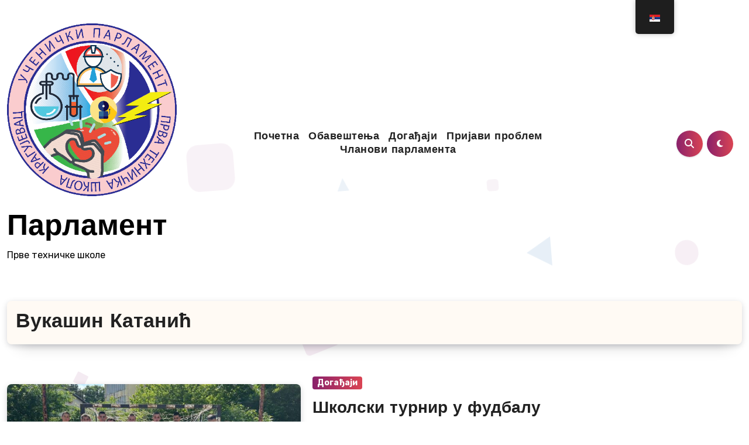

--- FILE ---
content_type: text/html; charset=UTF-8
request_url: https://parlament.prvatehnicka.edu.rs/author/admin/
body_size: 17853
content:
<!DOCTYPE html>
<html lang="sr-RS">
<head>
<meta charset="UTF-8">
<meta name="viewport" content="width=device-width, initial-scale=1">
<link rel="profile" href="https://gmpg.org/xfn/11">
<title>Вукашин Катанић &#8211; Парламент</title>
<meta name='robots' content='max-image-preview:large' />
<link rel='dns-prefetch' href='//fonts.googleapis.com' />
<link rel="alternate" type="application/rss+xml" title="Парламент &raquo; довод" href="https://parlament.prvatehnicka.edu.rs/feed/" />
<link rel="alternate" type="application/rss+xml" title="Парламент &raquo; довод коментара" href="https://parlament.prvatehnicka.edu.rs/comments/feed/" />
<link rel="alternate" type="application/rss+xml" title="Парламент &raquo; довод за корисника Вукашин Катанић" href="https://parlament.prvatehnicka.edu.rs/author/admin/feed/" />
<style id='wp-img-auto-sizes-contain-inline-css' type='text/css'>
img:is([sizes=auto i],[sizes^="auto," i]){contain-intrinsic-size:3000px 1500px}
/*# sourceURL=wp-img-auto-sizes-contain-inline-css */
</style>
<style id='wp-emoji-styles-inline-css' type='text/css'>

	img.wp-smiley, img.emoji {
		display: inline !important;
		border: none !important;
		box-shadow: none !important;
		height: 1em !important;
		width: 1em !important;
		margin: 0 0.07em !important;
		vertical-align: -0.1em !important;
		background: none !important;
		padding: 0 !important;
	}
/*# sourceURL=wp-emoji-styles-inline-css */
</style>
<style id='classic-theme-styles-inline-css' type='text/css'>
/*! This file is auto-generated */
.wp-block-button__link{color:#fff;background-color:#32373c;border-radius:9999px;box-shadow:none;text-decoration:none;padding:calc(.667em + 2px) calc(1.333em + 2px);font-size:1.125em}.wp-block-file__button{background:#32373c;color:#fff;text-decoration:none}
/*# sourceURL=/wp-includes/css/classic-themes.min.css */
</style>
<style id='outermost-icon-block-style-inline-css' type='text/css'>
.wp-block-outermost-icon-block{display:flex;line-height:0}.wp-block-outermost-icon-block.has-border-color{border:none}.wp-block-outermost-icon-block .has-icon-color svg,.wp-block-outermost-icon-block.has-icon-color svg{color:currentColor}.wp-block-outermost-icon-block .has-icon-color:not(.has-no-icon-fill-color) svg,.wp-block-outermost-icon-block.has-icon-color:not(.has-no-icon-fill-color) svg{fill:currentColor}.wp-block-outermost-icon-block .icon-container{box-sizing:border-box}.wp-block-outermost-icon-block a,.wp-block-outermost-icon-block svg{height:100%;transition:transform .1s ease-in-out;width:100%}.wp-block-outermost-icon-block a:hover{transform:scale(1.1)}.wp-block-outermost-icon-block svg{transform:rotate(var(--outermost--icon-block--transform-rotate,0deg)) scaleX(var(--outermost--icon-block--transform-scale-x,1)) scaleY(var(--outermost--icon-block--transform-scale-y,1))}.wp-block-outermost-icon-block .rotate-90,.wp-block-outermost-icon-block.rotate-90{--outermost--icon-block--transform-rotate:90deg}.wp-block-outermost-icon-block .rotate-180,.wp-block-outermost-icon-block.rotate-180{--outermost--icon-block--transform-rotate:180deg}.wp-block-outermost-icon-block .rotate-270,.wp-block-outermost-icon-block.rotate-270{--outermost--icon-block--transform-rotate:270deg}.wp-block-outermost-icon-block .flip-horizontal,.wp-block-outermost-icon-block.flip-horizontal{--outermost--icon-block--transform-scale-x:-1}.wp-block-outermost-icon-block .flip-vertical,.wp-block-outermost-icon-block.flip-vertical{--outermost--icon-block--transform-scale-y:-1}.wp-block-outermost-icon-block .flip-vertical.flip-horizontal,.wp-block-outermost-icon-block.flip-vertical.flip-horizontal{--outermost--icon-block--transform-scale-x:-1;--outermost--icon-block--transform-scale-y:-1}

/*# sourceURL=https://parlament.prvatehnicka.edu.rs/wp-content/plugins/icon-block/build/style.css */
</style>
<style id='global-styles-inline-css' type='text/css'>
:root{--wp--preset--aspect-ratio--square: 1;--wp--preset--aspect-ratio--4-3: 4/3;--wp--preset--aspect-ratio--3-4: 3/4;--wp--preset--aspect-ratio--3-2: 3/2;--wp--preset--aspect-ratio--2-3: 2/3;--wp--preset--aspect-ratio--16-9: 16/9;--wp--preset--aspect-ratio--9-16: 9/16;--wp--preset--color--black: #000000;--wp--preset--color--cyan-bluish-gray: #abb8c3;--wp--preset--color--white: #ffffff;--wp--preset--color--pale-pink: #f78da7;--wp--preset--color--vivid-red: #cf2e2e;--wp--preset--color--luminous-vivid-orange: #ff6900;--wp--preset--color--luminous-vivid-amber: #fcb900;--wp--preset--color--light-green-cyan: #7bdcb5;--wp--preset--color--vivid-green-cyan: #00d084;--wp--preset--color--pale-cyan-blue: #8ed1fc;--wp--preset--color--vivid-cyan-blue: #0693e3;--wp--preset--color--vivid-purple: #9b51e0;--wp--preset--gradient--vivid-cyan-blue-to-vivid-purple: linear-gradient(135deg,rgb(6,147,227) 0%,rgb(155,81,224) 100%);--wp--preset--gradient--light-green-cyan-to-vivid-green-cyan: linear-gradient(135deg,rgb(122,220,180) 0%,rgb(0,208,130) 100%);--wp--preset--gradient--luminous-vivid-amber-to-luminous-vivid-orange: linear-gradient(135deg,rgb(252,185,0) 0%,rgb(255,105,0) 100%);--wp--preset--gradient--luminous-vivid-orange-to-vivid-red: linear-gradient(135deg,rgb(255,105,0) 0%,rgb(207,46,46) 100%);--wp--preset--gradient--very-light-gray-to-cyan-bluish-gray: linear-gradient(135deg,rgb(238,238,238) 0%,rgb(169,184,195) 100%);--wp--preset--gradient--cool-to-warm-spectrum: linear-gradient(135deg,rgb(74,234,220) 0%,rgb(151,120,209) 20%,rgb(207,42,186) 40%,rgb(238,44,130) 60%,rgb(251,105,98) 80%,rgb(254,248,76) 100%);--wp--preset--gradient--blush-light-purple: linear-gradient(135deg,rgb(255,206,236) 0%,rgb(152,150,240) 100%);--wp--preset--gradient--blush-bordeaux: linear-gradient(135deg,rgb(254,205,165) 0%,rgb(254,45,45) 50%,rgb(107,0,62) 100%);--wp--preset--gradient--luminous-dusk: linear-gradient(135deg,rgb(255,203,112) 0%,rgb(199,81,192) 50%,rgb(65,88,208) 100%);--wp--preset--gradient--pale-ocean: linear-gradient(135deg,rgb(255,245,203) 0%,rgb(182,227,212) 50%,rgb(51,167,181) 100%);--wp--preset--gradient--electric-grass: linear-gradient(135deg,rgb(202,248,128) 0%,rgb(113,206,126) 100%);--wp--preset--gradient--midnight: linear-gradient(135deg,rgb(2,3,129) 0%,rgb(40,116,252) 100%);--wp--preset--font-size--small: 13px;--wp--preset--font-size--medium: 20px;--wp--preset--font-size--large: 36px;--wp--preset--font-size--x-large: 42px;--wp--preset--spacing--20: 0.44rem;--wp--preset--spacing--30: 0.67rem;--wp--preset--spacing--40: 1rem;--wp--preset--spacing--50: 1.5rem;--wp--preset--spacing--60: 2.25rem;--wp--preset--spacing--70: 3.38rem;--wp--preset--spacing--80: 5.06rem;--wp--preset--shadow--natural: 6px 6px 9px rgba(0, 0, 0, 0.2);--wp--preset--shadow--deep: 12px 12px 50px rgba(0, 0, 0, 0.4);--wp--preset--shadow--sharp: 6px 6px 0px rgba(0, 0, 0, 0.2);--wp--preset--shadow--outlined: 6px 6px 0px -3px rgb(255, 255, 255), 6px 6px rgb(0, 0, 0);--wp--preset--shadow--crisp: 6px 6px 0px rgb(0, 0, 0);}:where(.is-layout-flex){gap: 0.5em;}:where(.is-layout-grid){gap: 0.5em;}body .is-layout-flex{display: flex;}.is-layout-flex{flex-wrap: wrap;align-items: center;}.is-layout-flex > :is(*, div){margin: 0;}body .is-layout-grid{display: grid;}.is-layout-grid > :is(*, div){margin: 0;}:where(.wp-block-columns.is-layout-flex){gap: 2em;}:where(.wp-block-columns.is-layout-grid){gap: 2em;}:where(.wp-block-post-template.is-layout-flex){gap: 1.25em;}:where(.wp-block-post-template.is-layout-grid){gap: 1.25em;}.has-black-color{color: var(--wp--preset--color--black) !important;}.has-cyan-bluish-gray-color{color: var(--wp--preset--color--cyan-bluish-gray) !important;}.has-white-color{color: var(--wp--preset--color--white) !important;}.has-pale-pink-color{color: var(--wp--preset--color--pale-pink) !important;}.has-vivid-red-color{color: var(--wp--preset--color--vivid-red) !important;}.has-luminous-vivid-orange-color{color: var(--wp--preset--color--luminous-vivid-orange) !important;}.has-luminous-vivid-amber-color{color: var(--wp--preset--color--luminous-vivid-amber) !important;}.has-light-green-cyan-color{color: var(--wp--preset--color--light-green-cyan) !important;}.has-vivid-green-cyan-color{color: var(--wp--preset--color--vivid-green-cyan) !important;}.has-pale-cyan-blue-color{color: var(--wp--preset--color--pale-cyan-blue) !important;}.has-vivid-cyan-blue-color{color: var(--wp--preset--color--vivid-cyan-blue) !important;}.has-vivid-purple-color{color: var(--wp--preset--color--vivid-purple) !important;}.has-black-background-color{background-color: var(--wp--preset--color--black) !important;}.has-cyan-bluish-gray-background-color{background-color: var(--wp--preset--color--cyan-bluish-gray) !important;}.has-white-background-color{background-color: var(--wp--preset--color--white) !important;}.has-pale-pink-background-color{background-color: var(--wp--preset--color--pale-pink) !important;}.has-vivid-red-background-color{background-color: var(--wp--preset--color--vivid-red) !important;}.has-luminous-vivid-orange-background-color{background-color: var(--wp--preset--color--luminous-vivid-orange) !important;}.has-luminous-vivid-amber-background-color{background-color: var(--wp--preset--color--luminous-vivid-amber) !important;}.has-light-green-cyan-background-color{background-color: var(--wp--preset--color--light-green-cyan) !important;}.has-vivid-green-cyan-background-color{background-color: var(--wp--preset--color--vivid-green-cyan) !important;}.has-pale-cyan-blue-background-color{background-color: var(--wp--preset--color--pale-cyan-blue) !important;}.has-vivid-cyan-blue-background-color{background-color: var(--wp--preset--color--vivid-cyan-blue) !important;}.has-vivid-purple-background-color{background-color: var(--wp--preset--color--vivid-purple) !important;}.has-black-border-color{border-color: var(--wp--preset--color--black) !important;}.has-cyan-bluish-gray-border-color{border-color: var(--wp--preset--color--cyan-bluish-gray) !important;}.has-white-border-color{border-color: var(--wp--preset--color--white) !important;}.has-pale-pink-border-color{border-color: var(--wp--preset--color--pale-pink) !important;}.has-vivid-red-border-color{border-color: var(--wp--preset--color--vivid-red) !important;}.has-luminous-vivid-orange-border-color{border-color: var(--wp--preset--color--luminous-vivid-orange) !important;}.has-luminous-vivid-amber-border-color{border-color: var(--wp--preset--color--luminous-vivid-amber) !important;}.has-light-green-cyan-border-color{border-color: var(--wp--preset--color--light-green-cyan) !important;}.has-vivid-green-cyan-border-color{border-color: var(--wp--preset--color--vivid-green-cyan) !important;}.has-pale-cyan-blue-border-color{border-color: var(--wp--preset--color--pale-cyan-blue) !important;}.has-vivid-cyan-blue-border-color{border-color: var(--wp--preset--color--vivid-cyan-blue) !important;}.has-vivid-purple-border-color{border-color: var(--wp--preset--color--vivid-purple) !important;}.has-vivid-cyan-blue-to-vivid-purple-gradient-background{background: var(--wp--preset--gradient--vivid-cyan-blue-to-vivid-purple) !important;}.has-light-green-cyan-to-vivid-green-cyan-gradient-background{background: var(--wp--preset--gradient--light-green-cyan-to-vivid-green-cyan) !important;}.has-luminous-vivid-amber-to-luminous-vivid-orange-gradient-background{background: var(--wp--preset--gradient--luminous-vivid-amber-to-luminous-vivid-orange) !important;}.has-luminous-vivid-orange-to-vivid-red-gradient-background{background: var(--wp--preset--gradient--luminous-vivid-orange-to-vivid-red) !important;}.has-very-light-gray-to-cyan-bluish-gray-gradient-background{background: var(--wp--preset--gradient--very-light-gray-to-cyan-bluish-gray) !important;}.has-cool-to-warm-spectrum-gradient-background{background: var(--wp--preset--gradient--cool-to-warm-spectrum) !important;}.has-blush-light-purple-gradient-background{background: var(--wp--preset--gradient--blush-light-purple) !important;}.has-blush-bordeaux-gradient-background{background: var(--wp--preset--gradient--blush-bordeaux) !important;}.has-luminous-dusk-gradient-background{background: var(--wp--preset--gradient--luminous-dusk) !important;}.has-pale-ocean-gradient-background{background: var(--wp--preset--gradient--pale-ocean) !important;}.has-electric-grass-gradient-background{background: var(--wp--preset--gradient--electric-grass) !important;}.has-midnight-gradient-background{background: var(--wp--preset--gradient--midnight) !important;}.has-small-font-size{font-size: var(--wp--preset--font-size--small) !important;}.has-medium-font-size{font-size: var(--wp--preset--font-size--medium) !important;}.has-large-font-size{font-size: var(--wp--preset--font-size--large) !important;}.has-x-large-font-size{font-size: var(--wp--preset--font-size--x-large) !important;}
:where(.wp-block-post-template.is-layout-flex){gap: 1.25em;}:where(.wp-block-post-template.is-layout-grid){gap: 1.25em;}
:where(.wp-block-term-template.is-layout-flex){gap: 1.25em;}:where(.wp-block-term-template.is-layout-grid){gap: 1.25em;}
:where(.wp-block-columns.is-layout-flex){gap: 2em;}:where(.wp-block-columns.is-layout-grid){gap: 2em;}
:root :where(.wp-block-pullquote){font-size: 1.5em;line-height: 1.6;}
/*# sourceURL=global-styles-inline-css */
</style>
<link rel='stylesheet' id='ansar-import-css' href='https://parlament.prvatehnicka.edu.rs/wp-content/plugins/ansar-import/public/css/ansar-import-public.css?ver=2.0.5' type='text/css' media='all' />
<link rel='stylesheet' id='trp-floater-language-switcher-style-css' href='https://parlament.prvatehnicka.edu.rs/wp-content/plugins/translatepress-multilingual/assets/css/trp-floater-language-switcher.css?ver=2.10.6' type='text/css' media='all' />
<link rel='stylesheet' id='trp-language-switcher-style-css' href='https://parlament.prvatehnicka.edu.rs/wp-content/plugins/translatepress-multilingual/assets/css/trp-language-switcher.css?ver=2.10.6' type='text/css' media='all' />
<link rel='stylesheet' id='blogus-fonts-css' href='//fonts.googleapis.com/css?family=Josefin+Sans%3A300%2C400%2C500%2C700%7COpen+Sans%3A300%2C400%2C600%2C700%7CKalam%3A300%2C400%2C700%7CRokkitt%3A300%2C400%2C700%7CJost%3A300%2C400%2C500%2C700%7CPoppins%3A300%2C400%2C500%2C600%2C700%7CLato%3A300%2C400%2C700%7CNoto+Serif%3A300%2C400%2C700%7CRaleway%3A300%2C400%2C500%2C700%7CRoboto%3A300%2C400%2C500%2C700%7CRubik%3A300%2C400%2C500%2C700&#038;display=swap&#038;subset=latin,latin-ext' type='text/css' media='all' />
<link rel='stylesheet' id='blogus-google-fonts-css' href='//fonts.googleapis.com/css?family=ABeeZee%7CAbel%7CAbril+Fatface%7CAclonica%7CAcme%7CActor%7CAdamina%7CAdvent+Pro%7CAguafina+Script%7CAkronim%7CAladin%7CAldrich%7CAlef%7CAlegreya%7CAlegreya+SC%7CAlegreya+Sans%7CAlegreya+Sans+SC%7CAlex+Brush%7CAlfa+Slab+One%7CAlice%7CAlike%7CAlike+Angular%7CAllan%7CAllerta%7CAllerta+Stencil%7CAllura%7CAlmendra%7CAlmendra+Display%7CAlmendra+SC%7CAmarante%7CAmaranth%7CAmatic+SC%7CAmatica+SC%7CAmethysta%7CAmiko%7CAmiri%7CAmita%7CAnaheim%7CAndada%7CAndika%7CAngkor%7CAnnie+Use+Your+Telescope%7CAnonymous+Pro%7CAntic%7CAntic+Didone%7CAntic+Slab%7CAnton%7CArapey%7CArbutus%7CArbutus+Slab%7CArchitects+Daughter%7CArchivo+Black%7CArchivo+Narrow%7CAref+Ruqaa%7CArima+Madurai%7CArimo%7CArizonia%7CArmata%7CArtifika%7CArvo%7CArya%7CAsap%7CAsar%7CAsset%7CAssistant%7CAstloch%7CAsul%7CAthiti%7CAtma%7CAtomic+Age%7CAubrey%7CAudiowide%7CAutour+One%7CAverage%7CAverage+Sans%7CAveria+Gruesa+Libre%7CAveria+Libre%7CAveria+Sans+Libre%7CAveria+Serif+Libre%7CBad+Script%7CBaloo%7CBaloo+Bhai%7CBaloo+Da%7CBaloo+Thambi%7CBalthazar%7CBangers%7CBasic%7CBattambang%7CBaumans%7CBayon%7CBelgrano%7CBelleza%7CBenchNine%7CBentham%7CBerkshire+Swash%7CBevan%7CBigelow+Rules%7CBigshot+One%7CBilbo%7CBilbo+Swash+Caps%7CBioRhyme%7CBioRhyme+Expanded%7CBiryani%7CBitter%7CBlack+Ops+One%7CBokor%7CBonbon%7CBoogaloo%7CBowlby+One%7CBowlby+One+SC%7CBrawler%7CBree+Serif%7CBubblegum+Sans%7CBubbler+One%7CBuda%7CBuenard%7CBungee%7CBungee+Hairline%7CBungee+Inline%7CBungee+Outline%7CBungee+Shade%7CButcherman%7CButterfly+Kids%7CCabin%7CCabin+Condensed%7CCabin+Sketch%7CCaesar+Dressing%7CCagliostro%7CCairo%7CCalligraffitti%7CCambay%7CCambo%7CCandal%7CCantarell%7CCantata+One%7CCantora+One%7CCapriola%7CCardo%7CCarme%7CCarrois+Gothic%7CCarrois+Gothic+SC%7CCarter+One%7CCatamaran%7CCaudex%7CCaveat%7CCaveat+Brush%7CCedarville+Cursive%7CCeviche+One%7CChanga%7CChanga+One%7CChango%7CChathura%7CChau+Philomene+One%7CChela+One%7CChelsea+Market%7CChenla%7CCherry+Cream+Soda%7CCherry+Swash%7CChewy%7CChicle%7CChivo%7CChonburi%7CCinzel%7CCinzel+Decorative%7CClicker+Script%7CCoda%7CCoda+Caption%7CCodystar%7CCoiny%7CCombo%7CComfortaa%7CComing+Soon%7CConcert+One%7CCondiment%7CContent%7CContrail+One%7CConvergence%7CCookie%7CCopse%7CCorben%7CCormorant%7CCormorant+Garamond%7CCormorant+Infant%7CCormorant+SC%7CCormorant+Unicase%7CCormorant+Upright%7CCourgette%7CCousine%7CCoustard%7CCovered+By+Your+Grace%7CCrafty+Girls%7CCreepster%7CCrete+Round%7CCrimson+Text%7CCroissant+One%7CCrushed%7CCuprum%7CCutive%7CCutive+Mono%7CDamion%7CDancing+Script%7CDangrek%7CDavid+Libre%7CDawning+of+a+New+Day%7CDays+One%7CDekko%7CDelius%7CDelius+Swash+Caps%7CDelius+Unicase%7CDella+Respira%7CDenk+One%7CDevonshire%7CDhurjati%7CDidact+Gothic%7CDiplomata%7CDiplomata+SC%7CDomine%7CDonegal+One%7CDoppio+One%7CDorsa%7CDosis%7CDr+Sugiyama%7CDroid+Sans%7CDroid+Sans+Mono%7CDroid+Serif%7CDuru+Sans%7CDynalight%7CEB+Garamond%7CEagle+Lake%7CEater%7CEconomica%7CEczar%7CEk+Mukta%7CEl+Messiri%7CElectrolize%7CElsie%7CElsie+Swash+Caps%7CEmblema+One%7CEmilys+Candy%7CEngagement%7CEnglebert%7CEnriqueta%7CErica+One%7CEsteban%7CEuphoria+Script%7CEwert%7CExo%7CExo+2%7CExpletus+Sans%7CFanwood+Text%7CFarsan%7CFascinate%7CFascinate+Inline%7CFaster+One%7CFasthand%7CFauna+One%7CFederant%7CFedero%7CFelipa%7CFenix%7CFinger+Paint%7CFira+Mono%7CFira+Sans%7CFjalla+One%7CFjord+One%7CFlamenco%7CFlavors%7CFondamento%7CFontdiner+Swanky%7CForum%7CFrancois+One%7CFrank+Ruhl+Libre%7CFreckle+Face%7CFredericka+the+Great%7CFredoka+One%7CFreehand%7CFresca%7CFrijole%7CFruktur%7CFugaz+One%7CGFS+Didot%7CGFS+Neohellenic%7CGabriela%7CGafata%7CGalada%7CGaldeano%7CGalindo%7CGentium+Basic%7CGentium+Book+Basic%7CGeo%7CGeostar%7CGeostar+Fill%7CGermania+One%7CGidugu%7CGilda+Display%7CGive+You+Glory%7CGlass+Antiqua%7CGlegoo%7CGloria+Hallelujah%7CGoblin+One%7CGochi+Hand%7CGorditas%7CGoudy+Bookletter+1911%7CGraduate%7CGrand+Hotel%7CGravitas+One%7CGreat+Vibes%7CGriffy%7CGruppo%7CGudea%7CGurajada%7CHabibi%7CHalant%7CHammersmith+One%7CHanalei%7CHanalei+Fill%7CHandlee%7CHanuman%7CHappy+Monkey%7CHarmattan%7CHeadland+One%7CHeebo%7CHenny+Penny%7CHerr+Von+Muellerhoff%7CHind%7CHind+Guntur%7CHind+Madurai%7CHind+Siliguri%7CHind+Vadodara%7CHoltwood+One+SC%7CHomemade+Apple%7CHomenaje%7CIM+Fell+DW+Pica%7CIM+Fell+DW+Pica+SC%7CIM+Fell+Double+Pica%7CIM+Fell+Double+Pica+SC%7CIM+Fell+English%7CIM+Fell+English+SC%7CIM+Fell+French+Canon%7CIM+Fell+French+Canon+SC%7CIM+Fell+Great+Primer%7CIM+Fell+Great+Primer+SC%7CIceberg%7CIceland%7CImprima%7CInconsolata%7CInder%7CIndie+Flower%7CInika%7CInknut+Antiqua%7CIrish+Grover%7CIstok+Web%7CItaliana%7CItalianno%7CItim%7CJacques+Francois%7CJacques+Francois+Shadow%7CJaldi%7CJim+Nightshade%7CJockey+One%7CJolly+Lodger%7CJomhuria%7CJosefin+Sans%7CJosefin+Slab%7CJoti+One%7CJudson%7CJulee%7CJulius+Sans+One%7CJunge%7CJura%7CJust+Another+Hand%7CJust+Me+Again+Down+Here%7CKadwa%7CKalam%7CKameron%7CKanit%7CKantumruy%7CKarla%7CKarma%7CKatibeh%7CKaushan+Script%7CKavivanar%7CKavoon%7CKdam+Thmor%7CKeania+One%7CKelly+Slab%7CKenia%7CKhand%7CKhmer%7CKhula%7CKite+One%7CKnewave%7CKotta+One%7CKoulen%7CKranky%7CKreon%7CKristi%7CKrona+One%7CKumar+One%7CKumar+One+Outline%7CKurale%7CLa+Belle+Aurore%7CLaila%7CLakki+Reddy%7CLalezar%7CLancelot%7CLateef%7CLato%7CLeague+Script%7CLeckerli+One%7CLedger%7CLekton%7CLemon%7CLemonada%7CLibre+Baskerville%7CLibre+Franklin%7CLife+Savers%7CLilita+One%7CLily+Script+One%7CLimelight%7CLinden+Hill%7CLobster%7CLobster+Two%7CLondrina+Outline%7CLondrina+Shadow%7CLondrina+Sketch%7CLondrina+Solid%7CLora%7CLove+Ya+Like+A+Sister%7CLoved+by+the+King%7CLovers+Quarrel%7CLuckiest+Guy%7CLusitana%7CLustria%7CMacondo%7CMacondo+Swash+Caps%7CMada%7CMagra%7CMaiden+Orange%7CMaitree%7CMako%7CMallanna%7CMandali%7CMarcellus%7CMarcellus+SC%7CMarck+Script%7CMargarine%7CMarko+One%7CMarmelad%7CMartel%7CMartel+Sans%7CMarvel%7CMate%7CMate+SC%7CMaven+Pro%7CMcLaren%7CMeddon%7CMedievalSharp%7CMedula+One%7CMeera+Inimai%7CMegrim%7CMeie+Script%7CMerienda%7CMerienda+One%7CMerriweather%7CMerriweather+Sans%7CMetal%7CMetal+Mania%7CMetamorphous%7CMetrophobic%7CMichroma%7CMilonga%7CMiltonian%7CMiltonian+Tattoo%7CMiniver%7CMiriam+Libre%7CMirza%7CMiss+Fajardose%7CMitr%7CModak%7CModern+Antiqua%7CMogra%7CMolengo%7CMolle%7CMonda%7CMonofett%7CMonoton%7CMonsieur+La+Doulaise%7CMontaga%7CMontez%7CMontserrat%7CMontserrat+Alternates%7CMontserrat+Subrayada%7CMoul%7CMoulpali%7CMountains+of+Christmas%7CMouse+Memoirs%7CMr+Bedfort%7CMr+Dafoe%7CMr+De+Haviland%7CMrs+Saint+Delafield%7CMrs+Sheppards%7CMukta+Vaani%7CMuli%7CMystery+Quest%7CNTR%7CNeucha%7CNeuton%7CNew+Rocker%7CNews+Cycle%7CNiconne%7CNixie+One%7CNobile%7CNokora%7CNorican%7CNosifer%7CNothing+You+Could+Do%7CNoticia+Text%7CNoto+Sans%7CNoto+Serif%7CNova+Cut%7CNova+Flat%7CNova+Mono%7CNova+Oval%7CNova+Round%7CNova+Script%7CNova+Slim%7CNova+Square%7CNumans%7CNunito%7COdor+Mean+Chey%7COffside%7COld+Standard+TT%7COldenburg%7COleo+Script%7COleo+Script+Swash+Caps%7COpen+Sans%7COpen+Sans+Condensed%7COranienbaum%7COrbitron%7COregano%7COrienta%7COriginal+Surfer%7COswald%7COver+the+Rainbow%7COverlock%7COverlock+SC%7COvo%7COxygen%7COxygen+Mono%7CPT+Mono%7CPT+Sans%7CPT+Sans+Caption%7CPT+Sans+Narrow%7CPT+Serif%7CPT+Serif+Caption%7CPacifico%7CPalanquin%7CPalanquin+Dark%7CPaprika%7CParisienne%7CPassero+One%7CPassion+One%7CPathway+Gothic+One%7CPatrick+Hand%7CPatrick+Hand+SC%7CPattaya%7CPatua+One%7CPavanam%7CPaytone+One%7CPeddana%7CPeralta%7CPermanent+Marker%7CPetit+Formal+Script%7CPetrona%7CPhilosopher%7CPiedra%7CPinyon+Script%7CPirata+One%7CPlaster%7CPlay%7CPlayball%7CPlayfair+Display%7CPlayfair+Display+SC%7CPodkova%7CPoiret+One%7CPoller+One%7CPoly%7CPompiere%7CPontano+Sans%7CPoppins%7CPort+Lligat+Sans%7CPort+Lligat+Slab%7CPragati+Narrow%7CPrata%7CPreahvihear%7CPress+Start+2P%7CPridi%7CPrincess+Sofia%7CProciono%7CPrompt%7CProsto+One%7CProza+Libre%7CPuritan%7CPurple+Purse%7CQuando%7CQuantico%7CQuattrocento%7CQuattrocento+Sans%7CQuestrial%7CQuicksand%7CQuintessential%7CQwigley%7CRacing+Sans+One%7CRadley%7CRajdhani%7CRakkas%7CRaleway%7CRaleway+Dots%7CRamabhadra%7CRamaraja%7CRambla%7CRammetto+One%7CRanchers%7CRancho%7CRanga%7CRasa%7CRationale%7CRavi+Prakash%7CRedressed%7CReem+Kufi%7CReenie+Beanie%7CRevalia%7CRhodium+Libre%7CRibeye%7CRibeye+Marrow%7CRighteous%7CRisque%7CRoboto%7CRoboto+Condensed%7CRoboto+Mono%7CRoboto+Slab%7CRochester%7CRock+Salt%7CRokkitt%7CRomanesco%7CRopa+Sans%7CRosario%7CRosarivo%7CRouge+Script%7CRozha+One%7CRubik%7CRubik+Mono+One%7CRubik+One%7CRuda%7CRufina%7CRuge+Boogie%7CRuluko%7CRum+Raisin%7CRuslan+Display%7CRusso+One%7CRuthie%7CRye%7CSacramento%7CSahitya%7CSail%7CSalsa%7CSanchez%7CSancreek%7CSansita+One%7CSarala%7CSarina%7CSarpanch%7CSatisfy%7CScada%7CScheherazade%7CSchoolbell%7CScope+One%7CSeaweed+Script%7CSecular+One%7CSevillana%7CSeymour+One%7CShadows+Into+Light%7CShadows+Into+Light+Two%7CShanti%7CShare%7CShare+Tech%7CShare+Tech+Mono%7CShojumaru%7CShort+Stack%7CShrikhand%7CSiemreap%7CSigmar+One%7CSignika%7CSignika+Negative%7CSimonetta%7CSintony%7CSirin+Stencil%7CSix+Caps%7CSkranji%7CSlabo+13px%7CSlabo+27px%7CSlackey%7CSmokum%7CSmythe%7CSniglet%7CSnippet%7CSnowburst+One%7CSofadi+One%7CSofia%7CSonsie+One%7CSorts+Mill+Goudy%7CSource+Code+Pro%7CSource+Sans+Pro%7CSource+Serif+Pro%7CSpace+Mono%7CSpecial+Elite%7CSpicy+Rice%7CSpinnaker%7CSpirax%7CSquada+One%7CSree+Krushnadevaraya%7CSriracha%7CStalemate%7CStalinist+One%7CStardos+Stencil%7CStint+Ultra+Condensed%7CStint+Ultra+Expanded%7CStoke%7CStrait%7CSue+Ellen+Francisco%7CSuez+One%7CSumana%7CSunshiney%7CSupermercado+One%7CSura%7CSuranna%7CSuravaram%7CSuwannaphum%7CSwanky+and+Moo+Moo%7CSyncopate%7CTangerine%7CTaprom%7CTauri%7CTaviraj%7CTeko%7CTelex%7CTenali+Ramakrishna%7CTenor+Sans%7CText+Me+One%7CThe+Girl+Next+Door%7CTienne%7CTillana%7CTimmana%7CTinos%7CTitan+One%7CTitillium+Web%7CTrade+Winds%7CTrirong%7CTrocchi%7CTrochut%7CTrykker%7CTulpen+One%7CUbuntu%7CUbuntu+Condensed%7CUbuntu+Mono%7CUltra%7CUncial+Antiqua%7CUnderdog%7CUnica+One%7CUnifrakturCook%7CUnifrakturMaguntia%7CUnkempt%7CUnlock%7CUnna%7CVT323%7CVampiro+One%7CVarela%7CVarela+Round%7CVast+Shadow%7CVesper+Libre%7CVibur%7CVidaloka%7CViga%7CVoces%7CVolkhov%7CVollkorn%7CVoltaire%7CWaiting+for+the+Sunrise%7CWallpoet%7CWalter+Turncoat%7CWarnes%7CWellfleet%7CWendy+One%7CWire+One%7CWork+Sans%7CYanone+Kaffeesatz%7CYantramanav%7CYatra+One%7CYellowtail%7CYeseva+One%7CYesteryear%7CYrsa%7CZeyada&#038;subset=latin%2Clatin-ext' type='text/css' media='all' />
<link rel='stylesheet' id='bootstrap-css' href='https://parlament.prvatehnicka.edu.rs/wp-content/themes/blogus/css/bootstrap.css?ver=6.9' type='text/css' media='all' />
<link rel='stylesheet' id='blogus-style-css' href='https://parlament.prvatehnicka.edu.rs/wp-content/themes/blogier/style.css?ver=6.9' type='text/css' media='all' />
<link rel='stylesheet' id='all-css-css' href='https://parlament.prvatehnicka.edu.rs/wp-content/themes/blogus/css/all.css?ver=6.9' type='text/css' media='all' />
<link rel='stylesheet' id='dark-css' href='https://parlament.prvatehnicka.edu.rs/wp-content/themes/blogus/css/colors/dark.css?ver=6.9' type='text/css' media='all' />
<link rel='stylesheet' id='swiper-bundle-css-css' href='https://parlament.prvatehnicka.edu.rs/wp-content/themes/blogus/css/swiper-bundle.css?ver=6.9' type='text/css' media='all' />
<link rel='stylesheet' id='smartmenus-css' href='https://parlament.prvatehnicka.edu.rs/wp-content/themes/blogus/css/jquery.smartmenus.bootstrap.css?ver=6.9' type='text/css' media='all' />
<link rel='stylesheet' id='animate-css' href='https://parlament.prvatehnicka.edu.rs/wp-content/themes/blogus/css/animate.css?ver=6.9' type='text/css' media='all' />
<link rel='stylesheet' id='blogus-custom-css-css' href='https://parlament.prvatehnicka.edu.rs/wp-content/themes/blogus/inc/ansar/customize/css/customizer.css?ver=1.0' type='text/css' media='all' />
<link rel='stylesheet' id='cryout-serious-slider-style-css' href='https://parlament.prvatehnicka.edu.rs/wp-content/plugins/cryout-serious-slider/resources/style.css?ver=1.2.7' type='text/css' media='all' />
<link rel='stylesheet' id='blogus-style-parent-css' href='https://parlament.prvatehnicka.edu.rs/wp-content/themes/blogus/style.css?ver=6.9' type='text/css' media='all' />
<link rel='stylesheet' id='blogier-style-css' href='https://parlament.prvatehnicka.edu.rs/wp-content/themes/blogier/style.css?ver=1.0' type='text/css' media='all' />
<link rel='stylesheet' id='blogier-default-css-css' href='https://parlament.prvatehnicka.edu.rs/wp-content/themes/blogier/css/colors/default.css?ver=6.9' type='text/css' media='all' />
<link rel='stylesheet' id='blogier-dark-css' href='https://parlament.prvatehnicka.edu.rs/wp-content/themes/blogier/css/colors/dark.css?ver=6.9' type='text/css' media='all' />
<script type="text/javascript" src="https://parlament.prvatehnicka.edu.rs/wp-includes/js/jquery/jquery.min.js?ver=3.7.1" id="jquery-core-js"></script>
<script type="text/javascript" src="https://parlament.prvatehnicka.edu.rs/wp-includes/js/jquery/jquery-migrate.min.js?ver=3.4.1" id="jquery-migrate-js"></script>
<script type="text/javascript" src="https://parlament.prvatehnicka.edu.rs/wp-content/plugins/ansar-import/public/js/ansar-import-public.js?ver=2.0.5" id="ansar-import-js"></script>
<script type="text/javascript" src="https://parlament.prvatehnicka.edu.rs/wp-content/themes/blogus/js/navigation.js?ver=6.9" id="blogus-navigation-js"></script>
<script type="text/javascript" src="https://parlament.prvatehnicka.edu.rs/wp-content/themes/blogus/js/bootstrap.js?ver=6.9" id="blogus_bootstrap_script-js"></script>
<script type="text/javascript" src="https://parlament.prvatehnicka.edu.rs/wp-content/themes/blogus/js/swiper-bundle.js?ver=6.9" id="swiper-bundle-js"></script>
<script type="text/javascript" src="https://parlament.prvatehnicka.edu.rs/wp-content/themes/blogus/js/main.js?ver=6.9" id="blogus_main-js-js"></script>
<script type="text/javascript" src="https://parlament.prvatehnicka.edu.rs/wp-content/themes/blogus/js/sticksy.min.js?ver=6.9" id="sticksy-js-js"></script>
<script type="text/javascript" src="https://parlament.prvatehnicka.edu.rs/wp-content/themes/blogus/js/jquery.smartmenus.js?ver=6.9" id="smartmenus-js-js"></script>
<script type="text/javascript" src="https://parlament.prvatehnicka.edu.rs/wp-content/themes/blogus/js/jquery.smartmenus.bootstrap.js?ver=6.9" id="bootstrap-smartmenus-js-js"></script>
<script type="text/javascript" src="https://parlament.prvatehnicka.edu.rs/wp-content/themes/blogus/js/jquery.cookie.min.js?ver=6.9" id="jquery-cookie-js"></script>
<script type="text/javascript" src="https://parlament.prvatehnicka.edu.rs/wp-content/plugins/cryout-serious-slider/resources/jquery.mobile.custom.min.js?ver=1.2.7" id="cryout-serious-slider-jquerymobile-js"></script>
<script type="text/javascript" src="https://parlament.prvatehnicka.edu.rs/wp-content/plugins/cryout-serious-slider/resources/slider.js?ver=1.2.7" id="cryout-serious-slider-script-js"></script>
<link rel="https://api.w.org/" href="https://parlament.prvatehnicka.edu.rs/wp-json/" /><link rel="alternate" title="JSON" type="application/json" href="https://parlament.prvatehnicka.edu.rs/wp-json/wp/v2/users/2" /><link rel="EditURI" type="application/rsd+xml" title="RSD" href="https://parlament.prvatehnicka.edu.rs/xmlrpc.php?rsd" />
<meta name="generator" content="WordPress 6.9" />
<link rel="alternate" hreflang="sr-RS" href="https://parlament.prvatehnicka.edu.rs/author/admin/"/>
<link rel="alternate" hreflang="en-US" href="https://parlament.prvatehnicka.edu.rs/en/author/admin/"/>
<link rel="alternate" hreflang="sr" href="https://parlament.prvatehnicka.edu.rs/author/admin/"/>
<link rel="alternate" hreflang="en" href="https://parlament.prvatehnicka.edu.rs/en/author/admin/"/>
<link rel="apple-touch-icon" sizes="180x180" href="/parlament/wp-content/uploads/fbrfg/apple-touch-icon.png">
<link rel="icon" type="image/png" sizes="32x32" href="/parlament/wp-content/uploads/fbrfg/favicon-32x32.png">
<link rel="icon" type="image/png" sizes="16x16" href="/parlament/wp-content/uploads/fbrfg/favicon-16x16.png">
<link rel="manifest" href="/parlament/wp-content/uploads/fbrfg/site.webmanifest">
<link rel="mask-icon" href="/parlament/wp-content/uploads/fbrfg/safari-pinned-tab.svg" color="#5bbad5">
<link rel="shortcut icon" href="/parlament/wp-content/uploads/fbrfg/favicon.ico">
<meta name="msapplication-TileColor" content="#da532c">
<meta name="msapplication-config" content="/parlament/wp-content/uploads/fbrfg/browserconfig.xml">
<meta name="theme-color" content="#ffffff">    <style>
    .bs-blog-post p:nth-of-type(1)::first-letter {
        display: none;
    }
    </style>
    <style type="text/css" id="custom-background-css">
        :root {
            --wrap-color: #fff        }
    </style>
<meta name="generator" content="Elementor 3.34.1; features: additional_custom_breakpoints; settings: css_print_method-external, google_font-enabled, font_display-swap">
			<style>
				.e-con.e-parent:nth-of-type(n+4):not(.e-lazyloaded):not(.e-no-lazyload),
				.e-con.e-parent:nth-of-type(n+4):not(.e-lazyloaded):not(.e-no-lazyload) * {
					background-image: none !important;
				}
				@media screen and (max-height: 1024px) {
					.e-con.e-parent:nth-of-type(n+3):not(.e-lazyloaded):not(.e-no-lazyload),
					.e-con.e-parent:nth-of-type(n+3):not(.e-lazyloaded):not(.e-no-lazyload) * {
						background-image: none !important;
					}
				}
				@media screen and (max-height: 640px) {
					.e-con.e-parent:nth-of-type(n+2):not(.e-lazyloaded):not(.e-no-lazyload),
					.e-con.e-parent:nth-of-type(n+2):not(.e-lazyloaded):not(.e-no-lazyload) * {
						background-image: none !important;
					}
				}
			</style>
			    <style type="text/css">
                    .site-title a,
            .site-description {
                color: #000;
            }

            .site-branding-text .site-title a {
                font-size: 50px;
            }

            @media only screen and (max-width: 640px) {
                .site-branding-text .site-title a {
                    font-size: 26px;
                }
            }

            @media only screen and (max-width: 375px) {
                .site-branding-text .site-title a {
                    font-size: 26px;
                }
            }
            </style>
    <link rel="icon" href="https://parlament.prvatehnicka.edu.rs/wp-content/uploads/2023/06/cropped-logo-32x32.png" sizes="32x32" />
<link rel="icon" href="https://parlament.prvatehnicka.edu.rs/wp-content/uploads/2023/06/cropped-logo-192x192.png" sizes="192x192" />
<link rel="apple-touch-icon" href="https://parlament.prvatehnicka.edu.rs/wp-content/uploads/2023/06/cropped-logo-180x180.png" />
<meta name="msapplication-TileImage" content="https://parlament.prvatehnicka.edu.rs/wp-content/uploads/2023/06/cropped-logo-270x270.png" />
</head>
<body class="archive author author-admin author-2 wp-custom-logo wp-embed-responsive wp-theme-blogus wp-child-theme-blogier eio-default translatepress-sr_RS hfeed  ta-hide-date-author-in-list defaultcolor elementor-default elementor-kit-12" >
<div id="page" class="site">
<a class="skip-link screen-reader-text" href="#content">
Skip to content</a>
<div class="wrapper" id="custom-background-css">
  <!--header-->
            <header class="bs-headfour">
        <div class="clearfix"></div>
        <!-- Main Menu Area-->
        <div class="bs-menu-full">
            <nav class="navbar navbar-expand-lg navbar-wp">
                <div class="container">
                <div class="row w-100 align-items-center">
                <!-- Right nav -->
                <div class="col-lg-3">
                    <div class="navbar-header d-none d-lg-block">
                        <div class="site-logo">
                            <a href="https://parlament.prvatehnicka.edu.rs/" class="navbar-brand" rel="home"><img fetchpriority="high" width="495" height="504" src="https://parlament.prvatehnicka.edu.rs/wp-content/uploads/2023/06/logo.png" class="custom-logo" alt="Парламент" decoding="async" /></a>                        </div>
                        <div class="site-branding-text  ">
                                                            <p class="site-title"> <a href="https://parlament.prvatehnicka.edu.rs/" rel="home">Парламент</a></p>
                                                            <p class="site-description">Прве техничке школе</p>
                        </div>
                    </div>
                </div>
                <!-- Mobile Header -->
                <div class="m-header align-items-center p-0">
                <!-- navbar-toggle -->
                <button class="navbar-toggler x collapsed" type="button" data-bs-toggle="collapse"
                    data-bs-target="#navbar-wp" aria-controls="navbar-wp" aria-expanded="false"
                    aria-label="Toggle navigation"> 
                    <span class="icon-bar"></span>
                    <span class="icon-bar"></span>
                    <span class="icon-bar"></span>
                </button>
                    <div class="navbar-header">
                        <a href="https://parlament.prvatehnicka.edu.rs/" class="navbar-brand" rel="home"><img fetchpriority="high" width="495" height="504" src="https://parlament.prvatehnicka.edu.rs/wp-content/uploads/2023/06/logo.png" class="custom-logo" alt="Парламент" decoding="async" /></a>                        <div class="site-branding-text  ">
                            <div class="site-title"> <a href="https://parlament.prvatehnicka.edu.rs/" rel="home">Парламент</a></div>
                            <p class="site-description">Прве техничке школе</p>
                        </div>
                    </div>
                    <div class="right-nav"> 
                    <!-- /navbar-toggle -->
                                            <a class="msearch ml-auto bs_model" data-bs-target="#exampleModal" href="#" data-bs-toggle="modal"> <i class="fa fa-search"></i> </a>
                
                                        </div>
                    </div>
                <!-- /Mobile Header -->
                <div class="col-lg-7">
                <!-- Navigation -->
                <div class="collapse navbar-collapse" id="navbar-wp">
                    <ul id="menu-meni" class="mx-auto nav navbar-nav"><li id="menu-item-340" class="menu-item menu-item-type-post_type menu-item-object-page menu-item-home menu-item-340"><a class="nav-link" title="Почетна" href="https://parlament.prvatehnicka.edu.rs/">Почетна</a></li>
<li id="menu-item-341" class="menu-item menu-item-type-taxonomy menu-item-object-category menu-item-341"><a class="nav-link" title="Обавештења" href="https://parlament.prvatehnicka.edu.rs/category/obavestenja/">Обавештења</a></li>
<li id="menu-item-342" class="menu-item menu-item-type-taxonomy menu-item-object-category menu-item-342"><a class="nav-link" title="Догађаји" href="https://parlament.prvatehnicka.edu.rs/category/%d0%b4%d0%be%d0%b3%d0%b0%d1%92%d0%b0%d1%98%d0%b8/">Догађаји</a></li>
<li id="menu-item-336" class="menu-item menu-item-type-post_type menu-item-object-page menu-item-336"><a class="nav-link" title="Пријави проблем" href="https://parlament.prvatehnicka.edu.rs/prijavi-problem/">Пријави проблем</a></li>
<li id="menu-item-337" class="menu-item menu-item-type-post_type menu-item-object-page menu-item-337"><a class="nav-link" title="Чланови парламента" href="https://parlament.prvatehnicka.edu.rs/clanovi-parlamenta/">Чланови парламента</a></li>
</ul>                </div>
                </div>
                <div class="col-lg-2">
                    <!-- Right nav -->
                    <div class="desk-header right-nav pl-3 ml-auto my-2 my-lg-0 position-relative align-items-center justify-content-end">
                                    <a class="msearch ml-auto"  data-bs-target="#exampleModal"  href="#" data-bs-toggle="modal">
                <i class="fa fa-search"></i>
            </a> 
                  
            <label class="switch" for="switch">
                <input type="checkbox" name="theme" id="switch" class="defaultcolor" data-skin-mode="defaultcolor">
                <span class="slider"></span>
            </label>
                       
                    </div>
                </div>
            </div>
        </div>
            </nav>
        </div>
        <!--/main Menu Area-->
        </header>
         
  <!--header end-->
   <main id="content" class="archive-class">
    <div class="container">
            <div class="bs-card-box page-entry-title">
                            <div class="page-entry-title-box">
                <h1 class="entry-title title mb-0">Вукашин Катанић</h1>
                </div>        <div class="bs-breadcrumb-section">
            <div class="overlay">
                <div class="container">
                    <div class="row">
                        <nav aria-label="breadcrumb">
                            <ol class="breadcrumb">
                                 
                            </ol>
                        </nav>
                    </div>
                </div>
            </div>
        </div>
            </div>
            <!--row-->
        <div class="row">
                            <div class="col-md-12">
                    <div class="bs-content-list">
            
        <div id="post-649" class="bs-blog-post list-blog post-649 post type-post status-publish format-standard has-post-thumbnail hentry category-8">
                        <div class="bs-blog-thumb lg back-img" style="background-image: url('https://parlament.prvatehnicka.edu.rs/wp-content/uploads/2025/05/IMG-20250522-WA0004-720x380.jpg');">
                <a href="https://parlament.prvatehnicka.edu.rs/%d1%88%d0%ba%d0%be%d0%bb%d1%81%d0%ba%d0%b8-%d1%82%d1%83%d1%80%d0%bd%d0%b8%d1%80-%d1%83-%d1%84%d1%83%d0%b4%d0%b1%d0%b0%d0%bb%d1%83/" class="link-div"></a>
            </div> 
                    <article class="small text-xs">
                                                  <div class="bs-blog-category">
            
                    <a class="blogus-categories category-color-1" href="https://parlament.prvatehnicka.edu.rs/category/%d0%b4%d0%be%d0%b3%d0%b0%d1%92%d0%b0%d1%98%d0%b8/" alt="View all posts in Догађаји"> 
                        Догађаји
                    </a>        </div>
                                                <h4 class="title"><a href="https://parlament.prvatehnicka.edu.rs/%d1%88%d0%ba%d0%be%d0%bb%d1%81%d0%ba%d0%b8-%d1%82%d1%83%d1%80%d0%bd%d0%b8%d1%80-%d1%83-%d1%84%d1%83%d0%b4%d0%b1%d0%b0%d0%bb%d1%83/">Школски турнир у фудбалу</a></h4>
                    
        <div class="bs-blog-meta">
                <span class="bs-author"> 
            <a class="auth" href="https://parlament.prvatehnicka.edu.rs/author/admin/"> 
            <img alt='' src='https://secure.gravatar.com/avatar/dcd931fcdcf732cdaa4b2d5363acb29209d38e042b194f5f7171c2bd5c064e2f?s=150&#038;d=mm&#038;r=g' srcset='https://secure.gravatar.com/avatar/dcd931fcdcf732cdaa4b2d5363acb29209d38e042b194f5f7171c2bd5c064e2f?s=300&#038;d=mm&#038;r=g 2x' class='avatar avatar-150 photo' height='150' width='150' decoding='async'/>Вукашин Катанић            </a> 
        </span>
            <span class="bs-blog-date">
            <a href="https://parlament.prvatehnicka.edu.rs/2025/05/"><time datetime="">мај 21, 2025</time></a>
        </span>
            <span class="comments-link"> 
            <a href="https://parlament.prvatehnicka.edu.rs/%d1%88%d0%ba%d0%be%d0%bb%d1%81%d0%ba%d0%b8-%d1%82%d1%83%d1%80%d0%bd%d0%b8%d1%80-%d1%83-%d1%84%d1%83%d0%b4%d0%b1%d0%b0%d0%bb%d1%83/">
            <span>
                Нема коментара            </span>
        </a> 
        </span>
            </div>
                        <p>Током протеклих дана, на терену иза ПМФ-а одржан је школски турнир у фудбалу који је&hellip;</p>
                    <a href="https://parlament.prvatehnicka.edu.rs/%d1%88%d0%ba%d0%be%d0%bb%d1%81%d0%ba%d0%b8-%d1%82%d1%83%d1%80%d0%bd%d0%b8%d1%80-%d1%83-%d1%84%d1%83%d0%b4%d0%b1%d0%b0%d0%bb%d1%83/" class="more-link">Read More</a>
                                </article>
          </div>
    <!-- // bs-posts-sec block_6 -->
            
        <div id="post-590" class="bs-blog-post list-blog post-590 post type-post status-publish format-standard has-post-thumbnail hentry category-obavestenja">
                        <div class="bs-blog-thumb lg back-img" style="background-image: url('https://parlament.prvatehnicka.edu.rs/wp-content/uploads/2025/02/гфдгдд-720x380.jpg');">
                <a href="https://parlament.prvatehnicka.edu.rs/%d1%85%d1%83%d0%bc%d0%b0%d0%bd%d0%b8%d1%82%d0%b0%d1%80%d0%bd%d0%b0-%d0%b0%d0%ba%d1%86%d0%b8%d1%98%d0%b0/" class="link-div"></a>
            </div> 
                    <article class="small text-xs">
                                                  <div class="bs-blog-category">
            
                    <a class="blogus-categories category-color-1" href="https://parlament.prvatehnicka.edu.rs/category/obavestenja/" alt="View all posts in Обавештења"> 
                        Обавештења
                    </a>        </div>
                                                <h4 class="title"><a href="https://parlament.prvatehnicka.edu.rs/%d1%85%d1%83%d0%bc%d0%b0%d0%bd%d0%b8%d1%82%d0%b0%d1%80%d0%bd%d0%b0-%d0%b0%d0%ba%d1%86%d0%b8%d1%98%d0%b0/">Хуманитарна акција</a></h4>
                    
        <div class="bs-blog-meta">
                <span class="bs-author"> 
            <a class="auth" href="https://parlament.prvatehnicka.edu.rs/author/admin/"> 
            <img alt='' src='https://secure.gravatar.com/avatar/dcd931fcdcf732cdaa4b2d5363acb29209d38e042b194f5f7171c2bd5c064e2f?s=150&#038;d=mm&#038;r=g' srcset='https://secure.gravatar.com/avatar/dcd931fcdcf732cdaa4b2d5363acb29209d38e042b194f5f7171c2bd5c064e2f?s=300&#038;d=mm&#038;r=g 2x' class='avatar avatar-150 photo' height='150' width='150' decoding='async'/>Вукашин Катанић            </a> 
        </span>
            <span class="bs-blog-date">
            <a href="https://parlament.prvatehnicka.edu.rs/2025/02/"><time datetime="">фебруар 5, 2025</time></a>
        </span>
            <span class="comments-link"> 
            <a href="https://parlament.prvatehnicka.edu.rs/%d1%85%d1%83%d0%bc%d0%b0%d0%bd%d0%b8%d1%82%d0%b0%d1%80%d0%bd%d0%b0-%d0%b0%d0%ba%d1%86%d0%b8%d1%98%d0%b0/">
            <span>
                Нема коментара            </span>
        </a> 
        </span>
            </div>
                        <p>Парламент Прве техничке школе је и ове године покренуо акцију прикупљања пакетића за децу са&hellip;</p>
                    <a href="https://parlament.prvatehnicka.edu.rs/%d1%85%d1%83%d0%bc%d0%b0%d0%bd%d0%b8%d1%82%d0%b0%d1%80%d0%bd%d0%b0-%d0%b0%d0%ba%d1%86%d0%b8%d1%98%d0%b0/" class="more-link">Read More</a>
                                </article>
          </div>
    <!-- // bs-posts-sec block_6 -->
            
        <div id="post-574" class="bs-blog-post list-blog post-574 post type-post status-publish format-standard has-post-thumbnail hentry category-obavestenja">
                        <div class="bs-blog-thumb lg back-img" style="background-image: url('https://parlament.prvatehnicka.edu.rs/wp-content/uploads/2025/01/viber_image_2025-01-30_12-31-32-663-720x380.jpg');">
                <a href="https://parlament.prvatehnicka.edu.rs/%d0%bf%d1%80%d0%b2%d0%b0-%d1%82%d0%b5%d1%85%d0%bd%d0%b8%d1%87%d0%ba%d0%b0-%d1%88%d0%ba%d0%be%d0%bb%d0%b0-%d1%83-%d0%b1%d0%bb%d0%be%d0%ba%d0%b0%d0%b4%d0%b8-%d0%b4%d0%be-%d0%b8%d1%81%d0%bf%d1%83%d1%9a/" class="link-div"></a>
            </div> 
                    <article class="small text-xs">
                                                  <div class="bs-blog-category">
            
                    <a class="blogus-categories category-color-1" href="https://parlament.prvatehnicka.edu.rs/category/obavestenja/" alt="View all posts in Обавештења"> 
                        Обавештења
                    </a>        </div>
                                                <h4 class="title"><a href="https://parlament.prvatehnicka.edu.rs/%d0%bf%d1%80%d0%b2%d0%b0-%d1%82%d0%b5%d1%85%d0%bd%d0%b8%d1%87%d0%ba%d0%b0-%d1%88%d0%ba%d0%be%d0%bb%d0%b0-%d1%83-%d0%b1%d0%bb%d0%be%d0%ba%d0%b0%d0%b4%d0%b8-%d0%b4%d0%be-%d0%b8%d1%81%d0%bf%d1%83%d1%9a/">Прва техничка школа у блокади до испуњена студентских захтева</a></h4>
                    
        <div class="bs-blog-meta">
                <span class="bs-author"> 
            <a class="auth" href="https://parlament.prvatehnicka.edu.rs/author/admin/"> 
            <img alt='' src='https://secure.gravatar.com/avatar/dcd931fcdcf732cdaa4b2d5363acb29209d38e042b194f5f7171c2bd5c064e2f?s=150&#038;d=mm&#038;r=g' srcset='https://secure.gravatar.com/avatar/dcd931fcdcf732cdaa4b2d5363acb29209d38e042b194f5f7171c2bd5c064e2f?s=300&#038;d=mm&#038;r=g 2x' class='avatar avatar-150 photo' height='150' width='150' decoding='async'/>Вукашин Катанић            </a> 
        </span>
            <span class="bs-blog-date">
            <a href="https://parlament.prvatehnicka.edu.rs/2025/01/"><time datetime="">јануар 30, 2025</time></a>
        </span>
            <span class="comments-link"> 
            <a href="https://parlament.prvatehnicka.edu.rs/%d0%bf%d1%80%d0%b2%d0%b0-%d1%82%d0%b5%d1%85%d0%bd%d0%b8%d1%87%d0%ba%d0%b0-%d1%88%d0%ba%d0%be%d0%bb%d0%b0-%d1%83-%d0%b1%d0%bb%d0%be%d0%ba%d0%b0%d0%b4%d0%b8-%d0%b4%d0%be-%d0%b8%d1%81%d0%bf%d1%83%d1%9a/">
            <span>
                Нема коментара            </span>
        </a> 
        </span>
            </div>
                        <p>Дана 29. 1. 2025. године, Прва техничка школа је након одржаног пленума матураната званично ступила&hellip;</p>
                    <a href="https://parlament.prvatehnicka.edu.rs/%d0%bf%d1%80%d0%b2%d0%b0-%d1%82%d0%b5%d1%85%d0%bd%d0%b8%d1%87%d0%ba%d0%b0-%d1%88%d0%ba%d0%be%d0%bb%d0%b0-%d1%83-%d0%b1%d0%bb%d0%be%d0%ba%d0%b0%d0%b4%d0%b8-%d0%b4%d0%be-%d0%b8%d1%81%d0%bf%d1%83%d1%9a/" class="more-link">Read More</a>
                                </article>
          </div>
    <!-- // bs-posts-sec block_6 -->
            
        <div id="post-563" class="bs-blog-post list-blog post-563 post type-post status-publish format-standard has-post-thumbnail hentry category-8">
                        <div class="bs-blog-thumb lg back-img" style="background-image: url('https://parlament.prvatehnicka.edu.rs/wp-content/uploads/2024/11/5451a9bac173c-620x380.webp');">
                <a href="https://parlament.prvatehnicka.edu.rs/%d1%80%d0%b5%d0%b7%d1%83%d0%bb%d1%82%d0%b0%d1%82%d0%b8-%d1%82%d1%83%d1%80%d0%bd%d0%b8%d1%80%d0%b0-%d1%83-%d0%ba%d0%be%d1%88%d0%b0%d1%80%d1%86%d0%b8/" class="link-div"></a>
            </div> 
                    <article class="small text-xs">
                                                  <div class="bs-blog-category">
            
                    <a class="blogus-categories category-color-1" href="https://parlament.prvatehnicka.edu.rs/category/%d0%b4%d0%be%d0%b3%d0%b0%d1%92%d0%b0%d1%98%d0%b8/" alt="View all posts in Догађаји"> 
                        Догађаји
                    </a>        </div>
                                                <h4 class="title"><a href="https://parlament.prvatehnicka.edu.rs/%d1%80%d0%b5%d0%b7%d1%83%d0%bb%d1%82%d0%b0%d1%82%d0%b8-%d1%82%d1%83%d1%80%d0%bd%d0%b8%d1%80%d0%b0-%d1%83-%d0%ba%d0%be%d1%88%d0%b0%d1%80%d1%86%d0%b8/">Резултати турнира у кошарци</a></h4>
                    
        <div class="bs-blog-meta">
                <span class="bs-author"> 
            <a class="auth" href="https://parlament.prvatehnicka.edu.rs/author/admin/"> 
            <img alt='' src='https://secure.gravatar.com/avatar/dcd931fcdcf732cdaa4b2d5363acb29209d38e042b194f5f7171c2bd5c064e2f?s=150&#038;d=mm&#038;r=g' srcset='https://secure.gravatar.com/avatar/dcd931fcdcf732cdaa4b2d5363acb29209d38e042b194f5f7171c2bd5c064e2f?s=300&#038;d=mm&#038;r=g 2x' class='avatar avatar-150 photo' height='150' width='150' decoding='async'/>Вукашин Катанић            </a> 
        </span>
            <span class="bs-blog-date">
            <a href="https://parlament.prvatehnicka.edu.rs/2024/11/"><time datetime="">новембар 26, 2024</time></a>
        </span>
            <span class="comments-link"> 
            <a href="https://parlament.prvatehnicka.edu.rs/%d1%80%d0%b5%d0%b7%d1%83%d0%bb%d1%82%d0%b0%d1%82%d0%b8-%d1%82%d1%83%d1%80%d0%bd%d0%b8%d1%80%d0%b0-%d1%83-%d0%ba%d0%be%d1%88%d0%b0%d1%80%d1%86%d0%b8/">
            <span>
                Нема коментара            </span>
        </a> 
        </span>
            </div>
                        <p>На нашем турниру учествовало је укупно 21 екипа, а такмичење је одржано у среду и&hellip;</p>
                    <a href="https://parlament.prvatehnicka.edu.rs/%d1%80%d0%b5%d0%b7%d1%83%d0%bb%d1%82%d0%b0%d1%82%d0%b8-%d1%82%d1%83%d1%80%d0%bd%d0%b8%d1%80%d0%b0-%d1%83-%d0%ba%d0%be%d1%88%d0%b0%d1%80%d1%86%d0%b8/" class="more-link">Read More</a>
                                </article>
          </div>
    <!-- // bs-posts-sec block_6 -->
            
        <div id="post-552" class="bs-blog-post list-blog post-552 post type-post status-publish format-standard has-post-thumbnail hentry category-8">
                        <div class="bs-blog-thumb lg back-img" style="background-image: url('https://parlament.prvatehnicka.edu.rs/wp-content/uploads/2024/10/WhatsApp-Image-2024-10-11-at-10.23.07_c1a2d726-720x380.jpg');">
                <a href="https://parlament.prvatehnicka.edu.rs/%d0%be%d0%b1%d0%b5%d0%bb%d0%b5%d0%b6%d0%b5%d0%bd%d0%b0-%d0%b4%d0%b5%d1%87%d1%98%d0%b0-%d0%bd%d0%b5%d0%b4%d0%b5%d1%99%d0%b0-%d1%83-%d0%bd%d0%b0%d1%80%d0%be%d0%b4%d0%bd%d0%be%d1%98-%d1%81%d0%ba%d1%83/" class="link-div"></a>
            </div> 
                    <article class="small text-xs">
                                                  <div class="bs-blog-category">
            
                    <a class="blogus-categories category-color-1" href="https://parlament.prvatehnicka.edu.rs/category/%d0%b4%d0%be%d0%b3%d0%b0%d1%92%d0%b0%d1%98%d0%b8/" alt="View all posts in Догађаји"> 
                        Догађаји
                    </a>        </div>
                                                <h4 class="title"><a href="https://parlament.prvatehnicka.edu.rs/%d0%be%d0%b1%d0%b5%d0%bb%d0%b5%d0%b6%d0%b5%d0%bd%d0%b0-%d0%b4%d0%b5%d1%87%d1%98%d0%b0-%d0%bd%d0%b5%d0%b4%d0%b5%d1%99%d0%b0-%d1%83-%d0%bd%d0%b0%d1%80%d0%be%d0%b4%d0%bd%d0%be%d1%98-%d1%81%d0%ba%d1%83/">Обележена дечја недеља у Народној скупштини Србије</a></h4>
                    
        <div class="bs-blog-meta">
                <span class="bs-author"> 
            <a class="auth" href="https://parlament.prvatehnicka.edu.rs/author/admin/"> 
            <img alt='' src='https://secure.gravatar.com/avatar/dcd931fcdcf732cdaa4b2d5363acb29209d38e042b194f5f7171c2bd5c064e2f?s=150&#038;d=mm&#038;r=g' srcset='https://secure.gravatar.com/avatar/dcd931fcdcf732cdaa4b2d5363acb29209d38e042b194f5f7171c2bd5c064e2f?s=300&#038;d=mm&#038;r=g 2x' class='avatar avatar-150 photo' height='150' width='150' decoding='async'/>Вукашин Катанић            </a> 
        </span>
            <span class="bs-blog-date">
            <a href="https://parlament.prvatehnicka.edu.rs/2024/10/"><time datetime="">октобар 12, 2024</time></a>
        </span>
            <span class="comments-link"> 
            <a href="https://parlament.prvatehnicka.edu.rs/%d0%be%d0%b1%d0%b5%d0%bb%d0%b5%d0%b6%d0%b5%d0%bd%d0%b0-%d0%b4%d0%b5%d1%87%d1%98%d0%b0-%d0%bd%d0%b5%d0%b4%d0%b5%d1%99%d0%b0-%d1%83-%d0%bd%d0%b0%d1%80%d0%be%d0%b4%d0%bd%d0%be%d1%98-%d1%81%d0%ba%d1%83/">
            <span>
                Нема коментара            </span>
        </a> 
        </span>
            </div>
                        <p>Поводом дечје недеље 8.10.2024. у Скупштини Републике Србије састали су се сви представници парламената широм&hellip;</p>
                    <a href="https://parlament.prvatehnicka.edu.rs/%d0%be%d0%b1%d0%b5%d0%bb%d0%b5%d0%b6%d0%b5%d0%bd%d0%b0-%d0%b4%d0%b5%d1%87%d1%98%d0%b0-%d0%bd%d0%b5%d0%b4%d0%b5%d1%99%d0%b0-%d1%83-%d0%bd%d0%b0%d1%80%d0%be%d0%b4%d0%bd%d0%be%d1%98-%d1%81%d0%ba%d1%83/" class="more-link">Read More</a>
                                </article>
          </div>
    <!-- // bs-posts-sec block_6 -->
            
        <div id="post-452" class="bs-blog-post list-blog post-452 post type-post status-publish format-standard has-post-thumbnail hentry category-8">
                        <div class="bs-blog-thumb lg back-img" style="background-image: url('https://parlament.prvatehnicka.edu.rs/wp-content/uploads/2024/05/IMG_6137-720x380.jpeg');">
                <a href="https://parlament.prvatehnicka.edu.rs/%d0%b4%d0%b0-%d0%bb%d0%b8-%d0%bc%d0%bb%d0%b0%d0%b4%d0%b8%d0%bc%d0%b0-%d1%82%d1%80%d0%b5%d0%b1%d0%b0-%d0%be%d0%b3%d1%80%d0%b0%d0%bd%d0%b8%d1%87%d0%b8%d1%82%d0%b8-%d1%83%d0%bf%d0%be%d1%82%d1%80%d0%b5/" class="link-div"></a>
            </div> 
                    <article class="small text-xs">
                                                  <div class="bs-blog-category">
            
                    <a class="blogus-categories category-color-1" href="https://parlament.prvatehnicka.edu.rs/category/%d0%b4%d0%be%d0%b3%d0%b0%d1%92%d0%b0%d1%98%d0%b8/" alt="View all posts in Догађаји"> 
                        Догађаји
                    </a>        </div>
                                                <h4 class="title"><a href="https://parlament.prvatehnicka.edu.rs/%d0%b4%d0%b0-%d0%bb%d0%b8-%d0%bc%d0%bb%d0%b0%d0%b4%d0%b8%d0%bc%d0%b0-%d1%82%d1%80%d0%b5%d0%b1%d0%b0-%d0%be%d0%b3%d1%80%d0%b0%d0%bd%d0%b8%d1%87%d0%b8%d1%82%d0%b8-%d1%83%d0%bf%d0%be%d1%82%d1%80%d0%b5/">Да ли младима треба ограничити употребу друштвених мрежа ?</a></h4>
                    
        <div class="bs-blog-meta">
                <span class="bs-author"> 
            <a class="auth" href="https://parlament.prvatehnicka.edu.rs/author/admin/"> 
            <img alt='' src='https://secure.gravatar.com/avatar/dcd931fcdcf732cdaa4b2d5363acb29209d38e042b194f5f7171c2bd5c064e2f?s=150&#038;d=mm&#038;r=g' srcset='https://secure.gravatar.com/avatar/dcd931fcdcf732cdaa4b2d5363acb29209d38e042b194f5f7171c2bd5c064e2f?s=300&#038;d=mm&#038;r=g 2x' class='avatar avatar-150 photo' height='150' width='150' decoding='async'/>Вукашин Катанић            </a> 
        </span>
            <span class="bs-blog-date">
            <a href="https://parlament.prvatehnicka.edu.rs/2024/05/"><time datetime="">мај 24, 2024</time></a>
        </span>
            <span class="comments-link"> 
            <a href="https://parlament.prvatehnicka.edu.rs/%d0%b4%d0%b0-%d0%bb%d0%b8-%d0%bc%d0%bb%d0%b0%d0%b4%d0%b8%d0%bc%d0%b0-%d1%82%d1%80%d0%b5%d0%b1%d0%b0-%d0%be%d0%b3%d1%80%d0%b0%d0%bd%d0%b8%d1%87%d0%b8%d1%82%d0%b8-%d1%83%d0%bf%d0%be%d1%82%d1%80%d0%b5/">
            <span>
                Нема коментара            </span>
        </a> 
        </span>
            </div>
                        <p>У Народној скупштини Србије у Београду организована је дебата на тему &#8222;Да ли младима треба&hellip;</p>
                    <a href="https://parlament.prvatehnicka.edu.rs/%d0%b4%d0%b0-%d0%bb%d0%b8-%d0%bc%d0%bb%d0%b0%d0%b4%d0%b8%d0%bc%d0%b0-%d1%82%d1%80%d0%b5%d0%b1%d0%b0-%d0%be%d0%b3%d1%80%d0%b0%d0%bd%d0%b8%d1%87%d0%b8%d1%82%d0%b8-%d1%83%d0%bf%d0%be%d1%82%d1%80%d0%b5/" class="more-link">Read More</a>
                                </article>
          </div>
    <!-- // bs-posts-sec block_6 -->
            
        <div id="post-436" class="bs-blog-post list-blog post-436 post type-post status-publish format-standard has-post-thumbnail hentry category-8">
                        <div class="bs-blog-thumb lg back-img" style="background-image: url('https://parlament.prvatehnicka.edu.rs/wp-content/uploads/2024/05/0-720x380.jpg');">
                <a href="https://parlament.prvatehnicka.edu.rs/%d1%82%d1%83%d1%80%d0%bd%d0%b8%d1%80/" class="link-div"></a>
            </div> 
                    <article class="small text-xs">
                                                  <div class="bs-blog-category">
            
                    <a class="blogus-categories category-color-1" href="https://parlament.prvatehnicka.edu.rs/category/%d0%b4%d0%be%d0%b3%d0%b0%d1%92%d0%b0%d1%98%d0%b8/" alt="View all posts in Догађаји"> 
                        Догађаји
                    </a>        </div>
                                                <h4 class="title"><a href="https://parlament.prvatehnicka.edu.rs/%d1%82%d1%83%d1%80%d0%bd%d0%b8%d1%80/">Турнир у фудбалу 3+1</a></h4>
                    
        <div class="bs-blog-meta">
                <span class="bs-author"> 
            <a class="auth" href="https://parlament.prvatehnicka.edu.rs/author/admin/"> 
            <img alt='' src='https://secure.gravatar.com/avatar/dcd931fcdcf732cdaa4b2d5363acb29209d38e042b194f5f7171c2bd5c064e2f?s=150&#038;d=mm&#038;r=g' srcset='https://secure.gravatar.com/avatar/dcd931fcdcf732cdaa4b2d5363acb29209d38e042b194f5f7171c2bd5c064e2f?s=300&#038;d=mm&#038;r=g 2x' class='avatar avatar-150 photo' height='150' width='150' decoding='async'/>Вукашин Катанић            </a> 
        </span>
            <span class="bs-blog-date">
            <a href="https://parlament.prvatehnicka.edu.rs/2024/05/"><time datetime="">мај 24, 2024</time></a>
        </span>
            <span class="comments-link"> 
            <a href="https://parlament.prvatehnicka.edu.rs/%d1%82%d1%83%d1%80%d0%bd%d0%b8%d1%80/">
            <span>
                Нема коментара            </span>
        </a> 
        </span>
            </div>
                        <p>Први дан Ученички парламент Прве техничке школе започео је вишедневни турнир у фудбалу у понедељак20.05.2024.&hellip;</p>
                    <a href="https://parlament.prvatehnicka.edu.rs/%d1%82%d1%83%d1%80%d0%bd%d0%b8%d1%80/" class="more-link">Read More</a>
                                </article>
          </div>
    <!-- // bs-posts-sec block_6 -->
            
        <div id="post-371" class="bs-blog-post list-blog post-371 post type-post status-publish format-standard has-post-thumbnail hentry category-8">
                        <div class="bs-blog-thumb lg back-img" style="background-image: url('https://parlament.prvatehnicka.edu.rs/wp-content/uploads/2024/04/Capture1-720x380.png');">
                <a href="https://parlament.prvatehnicka.edu.rs/%d0%b1%d0%b5%d0%b7%d0%b1%d0%b5%d0%b4%d0%bd%d0%be%d1%81%d1%82-%d0%bc%d0%bb%d0%b0%d0%b4%d0%b8%d1%85-%d1%83-%d1%81%d0%b0%d0%be%d0%b1%d1%80%d0%b0%d1%9b%d0%b0%d1%98%d1%83/" class="link-div"></a>
            </div> 
                    <article class="small text-xs">
                                                  <div class="bs-blog-category">
            
                    <a class="blogus-categories category-color-1" href="https://parlament.prvatehnicka.edu.rs/category/%d0%b4%d0%be%d0%b3%d0%b0%d1%92%d0%b0%d1%98%d0%b8/" alt="View all posts in Догађаји"> 
                        Догађаји
                    </a>        </div>
                                                <h4 class="title"><a href="https://parlament.prvatehnicka.edu.rs/%d0%b1%d0%b5%d0%b7%d0%b1%d0%b5%d0%b4%d0%bd%d0%be%d1%81%d1%82-%d0%bc%d0%bb%d0%b0%d0%b4%d0%b8%d1%85-%d1%83-%d1%81%d0%b0%d0%be%d0%b1%d1%80%d0%b0%d1%9b%d0%b0%d1%98%d1%83/">Безбедност младих у саобраћају</a></h4>
                    
        <div class="bs-blog-meta">
                <span class="bs-author"> 
            <a class="auth" href="https://parlament.prvatehnicka.edu.rs/author/admin/"> 
            <img alt='' src='https://secure.gravatar.com/avatar/dcd931fcdcf732cdaa4b2d5363acb29209d38e042b194f5f7171c2bd5c064e2f?s=150&#038;d=mm&#038;r=g' srcset='https://secure.gravatar.com/avatar/dcd931fcdcf732cdaa4b2d5363acb29209d38e042b194f5f7171c2bd5c064e2f?s=300&#038;d=mm&#038;r=g 2x' class='avatar avatar-150 photo' height='150' width='150' decoding='async'/>Вукашин Катанић            </a> 
        </span>
            <span class="bs-blog-date">
            <a href="https://parlament.prvatehnicka.edu.rs/2024/04/"><time datetime="">април 4, 2024</time></a>
        </span>
            <span class="comments-link"> 
            <a href="https://parlament.prvatehnicka.edu.rs/%d0%b1%d0%b5%d0%b7%d0%b1%d0%b5%d0%b4%d0%bd%d0%be%d1%81%d1%82-%d0%bc%d0%bb%d0%b0%d0%b4%d0%b8%d1%85-%d1%83-%d1%81%d0%b0%d0%be%d0%b1%d1%80%d0%b0%d1%9b%d0%b0%d1%98%d1%83/">
            <span>
                Нема коментара            </span>
        </a> 
        </span>
            </div>
                        <p>Безбедност младих у саобраћају је веома битна. Зато смо у нашој школи имали предавање о&hellip;</p>
                    <a href="https://parlament.prvatehnicka.edu.rs/%d0%b1%d0%b5%d0%b7%d0%b1%d0%b5%d0%b4%d0%bd%d0%be%d1%81%d1%82-%d0%bc%d0%bb%d0%b0%d0%b4%d0%b8%d1%85-%d1%83-%d1%81%d0%b0%d0%be%d0%b1%d1%80%d0%b0%d1%9b%d0%b0%d1%98%d1%83/" class="more-link">Read More</a>
                                </article>
          </div>
    <!-- // bs-posts-sec block_6 -->
            
        <div id="post-321" class="bs-blog-post list-blog post-321 post type-post status-publish format-standard has-post-thumbnail hentry category-8">
                        <div class="bs-blog-thumb lg back-img" style="background-image: url('https://parlament.prvatehnicka.edu.rs/wp-content/uploads/2024/04/Capture-650x380.png');">
                <a href="https://parlament.prvatehnicka.edu.rs/%d1%82%d1%83%d1%80%d0%bd%d0%b8%d1%80-%d1%83-%d0%ba%d0%be%d1%88%d0%b0%d1%80%d1%86%d0%b8-3-%d0%bd%d0%b0-3/" class="link-div"></a>
            </div> 
                    <article class="small text-xs">
                                                  <div class="bs-blog-category">
            
                    <a class="blogus-categories category-color-1" href="https://parlament.prvatehnicka.edu.rs/category/%d0%b4%d0%be%d0%b3%d0%b0%d1%92%d0%b0%d1%98%d0%b8/" alt="View all posts in Догађаји"> 
                        Догађаји
                    </a>        </div>
                                                <h4 class="title"><a href="https://parlament.prvatehnicka.edu.rs/%d1%82%d1%83%d1%80%d0%bd%d0%b8%d1%80-%d1%83-%d0%ba%d0%be%d1%88%d0%b0%d1%80%d1%86%d0%b8-3-%d0%bd%d0%b0-3/">Турнир у кошарци 3 на 3</a></h4>
                    
        <div class="bs-blog-meta">
                <span class="bs-author"> 
            <a class="auth" href="https://parlament.prvatehnicka.edu.rs/author/admin/"> 
            <img alt='' src='https://secure.gravatar.com/avatar/dcd931fcdcf732cdaa4b2d5363acb29209d38e042b194f5f7171c2bd5c064e2f?s=150&#038;d=mm&#038;r=g' srcset='https://secure.gravatar.com/avatar/dcd931fcdcf732cdaa4b2d5363acb29209d38e042b194f5f7171c2bd5c064e2f?s=300&#038;d=mm&#038;r=g 2x' class='avatar avatar-150 photo' height='150' width='150' decoding='async'/>Вукашин Катанић            </a> 
        </span>
            <span class="bs-blog-date">
            <a href="https://parlament.prvatehnicka.edu.rs/2024/04/"><time datetime="">април 2, 2024</time></a>
        </span>
            <span class="comments-link"> 
            <a href="https://parlament.prvatehnicka.edu.rs/%d1%82%d1%83%d1%80%d0%bd%d0%b8%d1%80-%d1%83-%d0%ba%d0%be%d1%88%d0%b0%d1%80%d1%86%d0%b8-3-%d0%bd%d0%b0-3/">
            <span>
                Нема коментара            </span>
        </a> 
        </span>
            </div>
                        <p>Ученички парламент Прве техничке школе успешно је организовао турнир у кошарци 3 на 3 заученике&hellip;</p>
                    <a href="https://parlament.prvatehnicka.edu.rs/%d1%82%d1%83%d1%80%d0%bd%d0%b8%d1%80-%d1%83-%d0%ba%d0%be%d1%88%d0%b0%d1%80%d1%86%d0%b8-3-%d0%bd%d0%b0-3/" class="more-link">Read More</a>
                                </article>
          </div>
    <!-- // bs-posts-sec block_6 -->
            
        <div id="post-121" class="bs-blog-post list-blog post-121 post type-post status-publish format-standard has-post-thumbnail hentry category-obavestenja">
                        <div class="bs-blog-thumb lg back-img" style="background-image: url('https://parlament.prvatehnicka.edu.rs/wp-content/uploads/2023/06/viber_image_2021-01-22_16-35-5422-4-1.jpg');">
                <a href="https://parlament.prvatehnicka.edu.rs/%d0%b0%d0%ba%d1%86%d0%b8%d1%98%d0%b0-%d0%b7%d0%b0%d1%98%d0%b5%d0%b4%d0%bd%d0%be-%d0%b7%d0%b0-%d0%b4%d0%b5%d1%87%d0%b8%d1%98%d0%b5-%d0%be%d1%81%d0%bc%d0%b5%d1%85%d0%b5/" class="link-div"></a>
            </div> 
                    <article class="small text-xs">
                                                  <div class="bs-blog-category">
            
                    <a class="blogus-categories category-color-1" href="https://parlament.prvatehnicka.edu.rs/category/obavestenja/" alt="View all posts in Обавештења"> 
                        Обавештења
                    </a>        </div>
                                                <h4 class="title"><a href="https://parlament.prvatehnicka.edu.rs/%d0%b0%d0%ba%d1%86%d0%b8%d1%98%d0%b0-%d0%b7%d0%b0%d1%98%d0%b5%d0%b4%d0%bd%d0%be-%d0%b7%d0%b0-%d0%b4%d0%b5%d1%87%d0%b8%d1%98%d0%b5-%d0%be%d1%81%d0%bc%d0%b5%d1%85%d0%b5/">АКЦИЈА „ЗАЈЕДНО ЗА ДЕЧИЈЕ ОСМЕХЕ“</a></h4>
                    
        <div class="bs-blog-meta">
                <span class="bs-author"> 
            <a class="auth" href="https://parlament.prvatehnicka.edu.rs/author/admin/"> 
            <img alt='' src='https://secure.gravatar.com/avatar/dcd931fcdcf732cdaa4b2d5363acb29209d38e042b194f5f7171c2bd5c064e2f?s=150&#038;d=mm&#038;r=g' srcset='https://secure.gravatar.com/avatar/dcd931fcdcf732cdaa4b2d5363acb29209d38e042b194f5f7171c2bd5c064e2f?s=300&#038;d=mm&#038;r=g 2x' class='avatar avatar-150 photo' height='150' width='150' decoding='async'/>Вукашин Катанић            </a> 
        </span>
            <span class="bs-blog-date">
            <a href="https://parlament.prvatehnicka.edu.rs/2023/06/"><time datetime="">јун 5, 2023</time></a>
        </span>
            <span class="comments-link"> 
            <a href="https://parlament.prvatehnicka.edu.rs/%d0%b0%d0%ba%d1%86%d0%b8%d1%98%d0%b0-%d0%b7%d0%b0%d1%98%d0%b5%d0%b4%d0%bd%d0%be-%d0%b7%d0%b0-%d0%b4%d0%b5%d1%87%d0%b8%d1%98%d0%b5-%d0%be%d1%81%d0%bc%d0%b5%d1%85%d0%b5/">
            <span>
                Нема коментара            </span>
        </a> 
        </span>
            </div>
                        <p>Циљ хуманитарне акције је прикупљање финансијских средства, слатикиша, играчака и школског прибора, одеће и обуће&hellip;</p>
                    <a href="https://parlament.prvatehnicka.edu.rs/%d0%b0%d0%ba%d1%86%d0%b8%d1%98%d0%b0-%d0%b7%d0%b0%d1%98%d0%b5%d0%b4%d0%bd%d0%be-%d0%b7%d0%b0-%d0%b4%d0%b5%d1%87%d0%b8%d1%98%d0%b5-%d0%be%d1%81%d0%bc%d0%b5%d1%85%d0%b5/" class="more-link">Read More</a>
                                </article>
          </div>
    <!-- // bs-posts-sec block_6 -->
    
        <div class="col-md-12 text-center d-md-flex justify-content-between">
            
	<nav class="navigation pagination" aria-label="Пагинација чланака">
		<h2 class="screen-reader-text">Пагинација чланака</h2>
		<div class="nav-links"><span aria-current="page" class="page-numbers current">1</span>
<a class="page-numbers" href="https://parlament.prvatehnicka.edu.rs/author/admin/page/2/">2</a>
<a class="next page-numbers" href="https://parlament.prvatehnicka.edu.rs/author/admin/page/2/"><i class="fa fa-angle-right"></i></a></div>
	</nav>                <div class="navigation"><p><a href="https://parlament.prvatehnicka.edu.rs/author/admin/page/2/" >Следећа страна &raquo;</a></p></div>
                    </div>
        </div>                </div>
                        
            <!--/col-md-8-->
                    </div>
        <!--/row-->
    </div>
    <!--/container-->
</main>    
<!--==================== Missed ====================-->
<div class="missed">
    <div class="container">
    <div class="row">
      <div class="col-12">
        <div class="wd-back">
                    <div class="bs-widget-title">
            <h2 class="title">Новости</h2>
          </div>
                    <div class="missed-area">
                      <div class="bs-blog-post three md back-img bshre mb-0"  style="background-image: url('https://parlament.prvatehnicka.edu.rs/wp-content/uploads/2025/05/IMG-20250522-WA0004-1024x768.jpg'); ">
              <a class="link-div" href="https://parlament.prvatehnicka.edu.rs/%d1%88%d0%ba%d0%be%d0%bb%d1%81%d0%ba%d0%b8-%d1%82%d1%83%d1%80%d0%bd%d0%b8%d1%80-%d1%83-%d1%84%d1%83%d0%b4%d0%b1%d0%b0%d0%bb%d1%83/"></a>
              <div class="inner">
                            <div class="bs-blog-category">
            
                    <a class="blogus-categories category-color-1" href="https://parlament.prvatehnicka.edu.rs/category/%d0%b4%d0%be%d0%b3%d0%b0%d1%92%d0%b0%d1%98%d0%b8/" alt="View all posts in Догађаји"> 
                        Догађаји
                    </a>        </div>
                        <h4 class="title sm mb-0"> <a href="https://parlament.prvatehnicka.edu.rs/%d1%88%d0%ba%d0%be%d0%bb%d1%81%d0%ba%d0%b8-%d1%82%d1%83%d1%80%d0%bd%d0%b8%d1%80-%d1%83-%d1%84%d1%83%d0%b4%d0%b1%d0%b0%d0%bb%d1%83/" title="Permalink to: Школски турнир у фудбалу"> Школски турнир у фудбалу</a> </h4> 
              </div>
            </div>
                      <div class="bs-blog-post three md back-img bshre mb-0"  style="background-image: url('https://parlament.prvatehnicka.edu.rs/wp-content/uploads/2025/02/гфдгдд-1024x768.jpg'); ">
              <a class="link-div" href="https://parlament.prvatehnicka.edu.rs/%d1%85%d1%83%d0%bc%d0%b0%d0%bd%d0%b8%d1%82%d0%b0%d1%80%d0%bd%d0%b0-%d0%b0%d0%ba%d1%86%d0%b8%d1%98%d0%b0/"></a>
              <div class="inner">
                            <div class="bs-blog-category">
            
                    <a class="blogus-categories category-color-1" href="https://parlament.prvatehnicka.edu.rs/category/obavestenja/" alt="View all posts in Обавештења"> 
                        Обавештења
                    </a>        </div>
                        <h4 class="title sm mb-0"> <a href="https://parlament.prvatehnicka.edu.rs/%d1%85%d1%83%d0%bc%d0%b0%d0%bd%d0%b8%d1%82%d0%b0%d1%80%d0%bd%d0%b0-%d0%b0%d0%ba%d1%86%d0%b8%d1%98%d0%b0/" title="Permalink to: Хуманитарна акција"> Хуманитарна акција</a> </h4> 
              </div>
            </div>
                      <div class="bs-blog-post three md back-img bshre mb-0"  style="background-image: url('https://parlament.prvatehnicka.edu.rs/wp-content/uploads/2025/01/viber_image_2025-01-30_12-31-32-663-1024x1365.jpg'); ">
              <a class="link-div" href="https://parlament.prvatehnicka.edu.rs/%d0%bf%d1%80%d0%b2%d0%b0-%d1%82%d0%b5%d1%85%d0%bd%d0%b8%d1%87%d0%ba%d0%b0-%d1%88%d0%ba%d0%be%d0%bb%d0%b0-%d1%83-%d0%b1%d0%bb%d0%be%d0%ba%d0%b0%d0%b4%d0%b8-%d0%b4%d0%be-%d0%b8%d1%81%d0%bf%d1%83%d1%9a/"></a>
              <div class="inner">
                            <div class="bs-blog-category">
            
                    <a class="blogus-categories category-color-1" href="https://parlament.prvatehnicka.edu.rs/category/obavestenja/" alt="View all posts in Обавештења"> 
                        Обавештења
                    </a>        </div>
                        <h4 class="title sm mb-0"> <a href="https://parlament.prvatehnicka.edu.rs/%d0%bf%d1%80%d0%b2%d0%b0-%d1%82%d0%b5%d1%85%d0%bd%d0%b8%d1%87%d0%ba%d0%b0-%d1%88%d0%ba%d0%be%d0%bb%d0%b0-%d1%83-%d0%b1%d0%bb%d0%be%d0%ba%d0%b0%d0%b4%d0%b8-%d0%b4%d0%be-%d0%b8%d1%81%d0%bf%d1%83%d1%9a/" title="Permalink to: Прва техничка школа у блокади до испуњена студентских захтева"> Прва техничка школа у блокади до испуњена студентских захтева</a> </h4> 
              </div>
            </div>
                      <div class="bs-blog-post three md back-img bshre mb-0"  style="background-image: url('https://parlament.prvatehnicka.edu.rs/wp-content/uploads/2024/11/5451a9bac173c.webp'); ">
              <a class="link-div" href="https://parlament.prvatehnicka.edu.rs/%d1%80%d0%b5%d0%b7%d1%83%d0%bb%d1%82%d0%b0%d1%82%d0%b8-%d1%82%d1%83%d1%80%d0%bd%d0%b8%d1%80%d0%b0-%d1%83-%d0%ba%d0%be%d1%88%d0%b0%d1%80%d1%86%d0%b8/"></a>
              <div class="inner">
                            <div class="bs-blog-category">
            
                    <a class="blogus-categories category-color-1" href="https://parlament.prvatehnicka.edu.rs/category/%d0%b4%d0%be%d0%b3%d0%b0%d1%92%d0%b0%d1%98%d0%b8/" alt="View all posts in Догађаји"> 
                        Догађаји
                    </a>        </div>
                        <h4 class="title sm mb-0"> <a href="https://parlament.prvatehnicka.edu.rs/%d1%80%d0%b5%d0%b7%d1%83%d0%bb%d1%82%d0%b0%d1%82%d0%b8-%d1%82%d1%83%d1%80%d0%bd%d0%b8%d1%80%d0%b0-%d1%83-%d0%ba%d0%be%d1%88%d0%b0%d1%80%d1%86%d0%b8/" title="Permalink to: Резултати турнира у кошарци"> Резултати турнира у кошарци</a> </h4> 
              </div>
            </div>
                    </div><!-- end inner row -->
        </div><!-- end wd-back -->
      </div><!-- end col12 -->
    </div><!-- end row -->
  </div><!-- end container -->
</div> 
<!-- end missed -->
<!--==================== FOOTER AREA ====================-->
    <footer class="footer">
      <div class="overlay">
                    <!--Start bs-footer-widget-area-->
    <div class="bs-footer-bottom-area">
      <div class="container">
        <div class="divide-line"></div>
        <div class="row align-items-center">
          <div class="col-md-6">
            <div class="footer-logo">
              <!-- Display the Custom Logo -->
              <div class="site-logo">
                <a href="https://parlament.prvatehnicka.edu.rs/" class="navbar-brand" rel="home"><img width="495" height="504" src="https://parlament.prvatehnicka.edu.rs/wp-content/uploads/2023/06/logo.png" class="custom-logo" alt="Парламент" decoding="async" /></a>              </div>
              <div class="site-branding-text">
                <p class="site-title-footer"> <a href="https://parlament.prvatehnicka.edu.rs/" rel="home">Парламент</a></p>
                <p class="site-description-footer">Прве техничке школе</p>
              </div>
            </div>
          </div>
          <!--col-md-6-->
          <div class="col-md-6 footer-social">
                <ul class="bs-social justify-content-center justify-content-md-end">
                <li>
            <a target="_blank" href="https://www.instagram.com/ptsparlament/">
              <i class="fab fa-instagram"></i>
            </a>
          </li>
                    <li>
            <a target="_blank" href="https://www.tiktok.com/@ptsparlament">
              <i class="fa-brands fa-tiktok"></i>
            </a>
          </li>
              </ul>
            </div>
          <!--/col-md-6-->
        </div>
        <!--/row-->
      </div>
        <!--/container-->
    </div>
    <!--End bs-footer-widget-area-->
            <div class="bs-footer-copyright">
                <div class="bs-footer-overlay-copyright">
          <div class="container">
              <div class="row">
                                   <div class="col-md-12 text-center">
                    <p class="mb-0">
                    <span class="copyright-text">Парламент Прве техничке школе</span>
                      <span class="sep"> | </span>
                      <a href="https://themeansar.com/free-themes/blogus/" target="_blank">Blogus</a> by <a href="https://themeansar.com" target="_blank">Themeansar</a>.                       </a>
                      </p>
                  </div>
                                  </div>
              </div>
          </div>
      </div> 
            </div>
      </div>
      <!--/overlay-->
    </footer>
    <!--/footer-->
  </div>
  <!--/wrapper-->
  <!--Scroll To Top-->
            <a href="#" class="bs_upscr bounceInup animated"><i class="fas fa-angle-double-up"></i></a> 
      <!--/Scroll To Top-->
  <!-- Modal -->
          <div class="modal fade bs_model" id="exampleModal" data-bs-keyboard="true" tabindex="-1" aria-labelledby="staticBackdropLabel" aria-hidden="true">
        <div class="modal-dialog  modal-lg modal-dialog-centered">
          <div class="modal-content">
            <div class="modal-header">
              <button type="button" class="btn-close" data-bs-dismiss="modal" aria-label="Close"><i class="fa fa-times"></i></button>
            </div>
            <div class="modal-body">
              <form role="search" method="get" class="search-form" action="https://parlament.prvatehnicka.edu.rs/">
				<label>
					<span class="screen-reader-text">Претрага за:</span>
					<input type="search" class="search-field" placeholder="Претрага &hellip;" value="" name="s" />
				</label>
				<input type="submit" class="search-submit" value="Претрага" />
			</form>            </div>
          </div>
        </div>
      </div>
                           
  <!-- /Modal -->
<template id="tp-language" data-tp-language="sr_RS"></template><script type="speculationrules">
{"prefetch":[{"source":"document","where":{"and":[{"href_matches":"/*"},{"not":{"href_matches":["/wp-*.php","/wp-admin/*","/wp-content/uploads/*","/wp-content/*","/wp-content/plugins/*","/wp-content/themes/blogier/*","/wp-content/themes/blogus/*","/*\\?(.+)"]}},{"not":{"selector_matches":"a[rel~=\"nofollow\"]"}},{"not":{"selector_matches":".no-prefetch, .no-prefetch a"}}]},"eagerness":"conservative"}]}
</script>
        <div id="trp-floater-ls" onclick="" data-no-translation class="trp-language-switcher-container trp-floater-ls-flags trp-top-right trp-color-dark only-flags" >
            <div id="trp-floater-ls-current-language" class="">

                <a href="#" class="trp-floater-ls-disabled-language trp-ls-disabled-language" onclick="event.preventDefault()">
					<img class="trp-flag-image" src="https://parlament.prvatehnicka.edu.rs/wp-content/plugins/translatepress-multilingual/assets/images/flags/sr_RS.png" width="18" height="12" alt="sr_RS" title="Serbian">				</a>

            </div>
            <div id="trp-floater-ls-language-list" class="" >

                <div class="trp-language-wrap trp-language-wrap-top"><a href="#" class="trp-floater-ls-disabled-language trp-ls-disabled-language" onclick="event.preventDefault()"><img class="trp-flag-image" src="https://parlament.prvatehnicka.edu.rs/wp-content/plugins/translatepress-multilingual/assets/images/flags/sr_RS.png" width="18" height="12" alt="sr_RS" title="Serbian"></a>                    <a href="https://parlament.prvatehnicka.edu.rs/en/author/admin/"
                         title="English">
          						  <img class="trp-flag-image" src="https://parlament.prvatehnicka.edu.rs/wp-content/plugins/translatepress-multilingual/assets/images/flags/en_US.png" width="18" height="12" alt="en_US" title="English">					          </a>
                </div>            </div>
        </div>

    	<div class="blogeir-background-wrapper">
		<div class="squares">
			<span class="square"></span>
			<span class="square"></span>
			<span class="square"></span>
			<span class="square"></span>
			<span class="square"></span>
		</div>
		<div class="circles">
			<span class="circle"></span>
			<span class="circle"></span>
			<span class="circle"></span>
			<span class="circle"></span>
			<span class="circle"></span>
		</div>
		<div class="triangles">
			<span class="triangle"></span>
			<span class="triangle"></span>
			<span class="triangle"></span>
			<span class="triangle"></span>
			<span class="triangle"></span>
		</div>
	</div>
	    <style>
        footer .footer-logo img{
            width: 210px;
            height: 70px;
        } 
    </style>
<style type="text/css">
/*==================== Site title and tagline ====================*/
.site-title a, .site-description{
  color: #000;
}
body.dark .site-title a, body.dark .site-description{
  color: #fff;
}
/*==================== Menu color ====================*/

.bs-default .navbar-collapse ul, .navbar-wp .dropdown-menu > li > a:hover, .navbar-wp .dropdown-menu > li > a:focus {
    background: ;
}

/*=================== Slider Color ===================*/
.bs .bs-slide.overlay:before{
	background-color: #00000099;
} 
.bs-slide .inner .title a{
	color: ;
}

.bs-slide .inner .title{
	font-size: 50px;

}
footer .bs-footer-copyright p, footer .bs-footer-copyright a {
	color: ;
}
footer .bs-footer-copyright .bs-footer-overlay-copyright{
	background: ;
}

footer .bs-widget p, .site-title-footer a, .site-title-footer a:hover, .site-description-footer, .site-description-footer:hover, footer .bs-widget h6, footer .mg_contact_widget .bs-widget h6, footer .bs-widget ul li a {
	color: ;
}
@media (max-width: 991px){
	.bs-slide .inner .title{
		font-size: 2.5em;
	}
}
@media (max-width: 640px){
	.bs-slide .inner .title{
		font-size: 1.5em;
	}
}
</style>
			<script>
				const lazyloadRunObserver = () => {
					const lazyloadBackgrounds = document.querySelectorAll( `.e-con.e-parent:not(.e-lazyloaded)` );
					const lazyloadBackgroundObserver = new IntersectionObserver( ( entries ) => {
						entries.forEach( ( entry ) => {
							if ( entry.isIntersecting ) {
								let lazyloadBackground = entry.target;
								if( lazyloadBackground ) {
									lazyloadBackground.classList.add( 'e-lazyloaded' );
								}
								lazyloadBackgroundObserver.unobserve( entry.target );
							}
						});
					}, { rootMargin: '200px 0px 200px 0px' } );
					lazyloadBackgrounds.forEach( ( lazyloadBackground ) => {
						lazyloadBackgroundObserver.observe( lazyloadBackground );
					} );
				};
				const events = [
					'DOMContentLoaded',
					'elementor/lazyload/observe',
				];
				events.forEach( ( event ) => {
					document.addEventListener( event, lazyloadRunObserver );
				} );
			</script>
			<script type="text/javascript" src="https://parlament.prvatehnicka.edu.rs/wp-content/themes/blogus/js/custom.js?ver=6.9" id="blogus_custom-js-js"></script>
<script type="text/javascript" src="https://parlament.prvatehnicka.edu.rs/wp-content/themes/blogus/js/dark.js?ver=6.9" id="blogus-dark-js"></script>
	<script>
	/(trident|msie)/i.test(navigator.userAgent)&&document.getElementById&&window.addEventListener&&window.addEventListener("hashchange",function(){var t,e=location.hash.substring(1);/^[A-z0-9_-]+$/.test(e)&&(t=document.getElementById(e))&&(/^(?:a|select|input|button|textarea)$/i.test(t.tagName)||(t.tabIndex=-1),t.focus())},!1);
	</script>
	<script id="wp-emoji-settings" type="application/json">
{"baseUrl":"https://s.w.org/images/core/emoji/17.0.2/72x72/","ext":".png","svgUrl":"https://s.w.org/images/core/emoji/17.0.2/svg/","svgExt":".svg","source":{"concatemoji":"https://parlament.prvatehnicka.edu.rs/wp-includes/js/wp-emoji-release.min.js?ver=6.9"}}
</script>
<script type="module">
/* <![CDATA[ */
/*! This file is auto-generated */
const a=JSON.parse(document.getElementById("wp-emoji-settings").textContent),o=(window._wpemojiSettings=a,"wpEmojiSettingsSupports"),s=["flag","emoji"];function i(e){try{var t={supportTests:e,timestamp:(new Date).valueOf()};sessionStorage.setItem(o,JSON.stringify(t))}catch(e){}}function c(e,t,n){e.clearRect(0,0,e.canvas.width,e.canvas.height),e.fillText(t,0,0);t=new Uint32Array(e.getImageData(0,0,e.canvas.width,e.canvas.height).data);e.clearRect(0,0,e.canvas.width,e.canvas.height),e.fillText(n,0,0);const a=new Uint32Array(e.getImageData(0,0,e.canvas.width,e.canvas.height).data);return t.every((e,t)=>e===a[t])}function p(e,t){e.clearRect(0,0,e.canvas.width,e.canvas.height),e.fillText(t,0,0);var n=e.getImageData(16,16,1,1);for(let e=0;e<n.data.length;e++)if(0!==n.data[e])return!1;return!0}function u(e,t,n,a){switch(t){case"flag":return n(e,"\ud83c\udff3\ufe0f\u200d\u26a7\ufe0f","\ud83c\udff3\ufe0f\u200b\u26a7\ufe0f")?!1:!n(e,"\ud83c\udde8\ud83c\uddf6","\ud83c\udde8\u200b\ud83c\uddf6")&&!n(e,"\ud83c\udff4\udb40\udc67\udb40\udc62\udb40\udc65\udb40\udc6e\udb40\udc67\udb40\udc7f","\ud83c\udff4\u200b\udb40\udc67\u200b\udb40\udc62\u200b\udb40\udc65\u200b\udb40\udc6e\u200b\udb40\udc67\u200b\udb40\udc7f");case"emoji":return!a(e,"\ud83e\u1fac8")}return!1}function f(e,t,n,a){let r;const o=(r="undefined"!=typeof WorkerGlobalScope&&self instanceof WorkerGlobalScope?new OffscreenCanvas(300,150):document.createElement("canvas")).getContext("2d",{willReadFrequently:!0}),s=(o.textBaseline="top",o.font="600 32px Arial",{});return e.forEach(e=>{s[e]=t(o,e,n,a)}),s}function r(e){var t=document.createElement("script");t.src=e,t.defer=!0,document.head.appendChild(t)}a.supports={everything:!0,everythingExceptFlag:!0},new Promise(t=>{let n=function(){try{var e=JSON.parse(sessionStorage.getItem(o));if("object"==typeof e&&"number"==typeof e.timestamp&&(new Date).valueOf()<e.timestamp+604800&&"object"==typeof e.supportTests)return e.supportTests}catch(e){}return null}();if(!n){if("undefined"!=typeof Worker&&"undefined"!=typeof OffscreenCanvas&&"undefined"!=typeof URL&&URL.createObjectURL&&"undefined"!=typeof Blob)try{var e="postMessage("+f.toString()+"("+[JSON.stringify(s),u.toString(),c.toString(),p.toString()].join(",")+"));",a=new Blob([e],{type:"text/javascript"});const r=new Worker(URL.createObjectURL(a),{name:"wpTestEmojiSupports"});return void(r.onmessage=e=>{i(n=e.data),r.terminate(),t(n)})}catch(e){}i(n=f(s,u,c,p))}t(n)}).then(e=>{for(const n in e)a.supports[n]=e[n],a.supports.everything=a.supports.everything&&a.supports[n],"flag"!==n&&(a.supports.everythingExceptFlag=a.supports.everythingExceptFlag&&a.supports[n]);var t;a.supports.everythingExceptFlag=a.supports.everythingExceptFlag&&!a.supports.flag,a.supports.everything||((t=a.source||{}).concatemoji?r(t.concatemoji):t.wpemoji&&t.twemoji&&(r(t.twemoji),r(t.wpemoji)))});
//# sourceURL=https://parlament.prvatehnicka.edu.rs/wp-includes/js/wp-emoji-loader.min.js
/* ]]> */
</script>
</body>
</html>